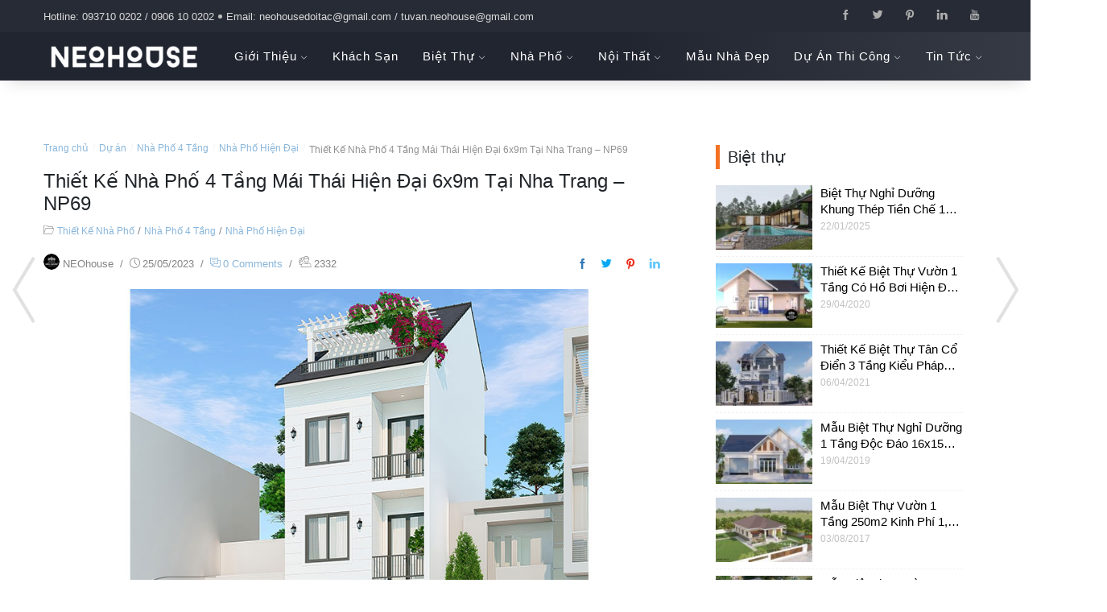

--- FILE ---
content_type: text/html; charset=UTF-8
request_url: https://neohouse.vn/portfolio/thiet-ke-nha-pho-4-tang-mai-thai-hien-dai-6x9m-tai-nha-trang/
body_size: 22097
content:
<!DOCTYPE html>
<html  lang="vi" prefix="og: http://ogp.me/ns#">
<head>
    <meta charset="UTF-8">
    <meta name="viewport" content="width=device-width, initial-scale=1.0, maximum-scale=1.0, user-scalable=no" />
    <meta http-equiv="X-UA-Compatible" content="ie=edge">
    
<!-- Search Engine Optimization by Rank Math - https://s.rankmath.com/home -->
<title>Thiết Kế Nhà Phố 4 Tầng Mái Thái Hiện Đại 6x9m Tại Nha Trang</title>
<meta name="description" content="Thiết kế nhà phố 4 tầng mái thái hiện đại 6x9m tại Nha Trang của gia đình chị Linh được NEOHOUSE thiết kế hướng đến sự tối giản, nhẹ nhàng và thanh thoát."/>
<meta name="robots" content="follow, index, max-snippet:-1, max-video-preview:-1, max-image-preview:large"/>
<link rel="canonical" href="https://neohouse.vn/portfolio/thiet-ke-nha-pho-4-tang-mai-thai-hien-dai-6x9m-tai-nha-trang/" />
<meta property="og:locale" content="vi_VN">
<meta property="og:type" content="product">
<meta property="og:title" content="Thiết Kế Nhà Phố 4 Tầng Mái Thái Hiện Đại 6x9m Tại Nha Trang">
<meta property="og:description" content="Thiết kế nhà phố 4 tầng mái thái hiện đại 6x9m tại Nha Trang của gia đình chị Linh được NEOHOUSE thiết kế hướng đến sự tối giản, nhẹ nhàng và thanh thoát.">
<meta property="og:url" content="https://neohouse.vn/portfolio/thiet-ke-nha-pho-4-tang-mai-thai-hien-dai-6x9m-tai-nha-trang/">
<meta property="og:site_name" content="NEOHouse">
<meta property="og:updated_time" content="2023-05-26T08:54:40+07:00">
<meta property="fb:app_id" content="1026184887413399">
<meta property="og:image" content="https://neohouse.vn/wp-content/uploads/2023/05/thiet-ke-nha-pho-4-tang-mai-thai-mat-tien-6m-anh-bia.jpg">
<meta property="og:image:secure_url" content="https://neohouse.vn/wp-content/uploads/2023/05/thiet-ke-nha-pho-4-tang-mai-thai-mat-tien-6m-anh-bia.jpg">
<meta property="og:image:width" content="900">
<meta property="og:image:height" content="600">
<meta property="og:image:alt" content="Nhà phố 4 tầng mái thái">
<meta property="og:image:type" content="image/jpeg">
<meta property="product:brand" content="NEOHOUSE">
<meta property="product:price:amount" content="2850000000">
<meta property="product:price:currency" content="VND">
<meta property="product:availability" content="instock">
<meta name="twitter:card" content="summary_large_image">
<meta name="twitter:title" content="Thiết Kế Nhà Phố 4 Tầng Mái Thái Hiện Đại 6x9m Tại Nha Trang">
<meta name="twitter:description" content="Thiết kế nhà phố 4 tầng mái thái hiện đại 6x9m tại Nha Trang của gia đình chị Linh được NEOHOUSE thiết kế hướng đến sự tối giản, nhẹ nhàng và thanh thoát.">
<meta name="twitter:site" content="@http://twitter.com/Neohouse_jsc">
<meta name="twitter:creator" content="@NEOhouse">
<meta name="twitter:image" content="https://neohouse.vn/wp-content/uploads/2023/05/thiet-ke-nha-pho-4-tang-mai-thai-mat-tien-6m-anh-bia.jpg">
<script type="application/ld+json">{"@context":"https:\/\/schema.org","@graph":[{"@type":"Product","sku":"NP69","name":"Thi\u1ebft K\u1ebf Nh\u00e0 Ph\u1ed1 4 T\u1ea7ng M\u00e1i Th\u00e1i Hi\u1ec7n \u0110\u1ea1i 6x9m T\u1ea1i Nha Trang","description":"Thi\u1ebft k\u1ebf nh\u00e0 ph\u1ed1 4 t\u1ea7ng m\u00e1i th\u00e1i hi\u1ec7n \u0111\u1ea1i 6x9m t\u1ea1i Nha Trang c\u1ee7a gia \u0111\u00ecnh ch\u1ecb Linh \u0111\u01b0\u1ee3c NEOHOUSE thi\u1ebft k\u1ebf h\u01b0\u1edbng \u0111\u1ebfn s\u1ef1 t\u1ed1i gi\u1ea3n, nh\u1eb9 nh\u00e0ng v\u00e0 thanh tho\u00e1t.","releaseDate":"2023-05-25T16:44:36+07:00","offers":{"@type":"Offer","priceCurrency":"VND","price":"2850000000","url":"https:\/\/neohouse.vn\/portfolio\/thiet-ke-nha-pho-4-tang-mai-thai-hien-dai-6x9m-tai-nha-trang\/","priceValidUntil":"2023-05-26","availability":"https:\/\/schema.org\/InStock"},"brand":{"@type":"Thing","name":"NEOHOUSE"},"image":{"@type":"ImageObject","url":"https:\/\/neohouse.vn\/wp-content\/uploads\/2023\/05\/thiet-ke-nha-pho-4-tang-mai-thai-mat-tien-6m-anh-bia.jpg","width":900,"height":600}},{"@type":"BreadcrumbList","itemListElement":[{"@type":"ListItem","position":1,"item":{"@id":"https:\/\/neohouse.vn","name":"Home"}},{"@type":"ListItem","position":2,"item":{"@id":"https:\/\/neohouse.vn\/portfolio\/","name":"D\u1ef1 \u00e1n"}},{"@type":"ListItem","position":3,"item":{"@id":"https:\/\/neohouse.vn\/portfolio\/thiet-ke-nha-pho-4-tang-mai-thai-hien-dai-6x9m-tai-nha-trang\/","name":"Thi\u1ebft K\u1ebf Nh\u00e0 Ph\u1ed1 4 T\u1ea7ng M\u00e1i Th\u00e1i Hi\u1ec7n \u0110\u1ea1i 6x9m T\u1ea1i Nha Trang &#8211; NP69"}}]}]}</script>
<!-- /Rank Math WordPress SEO plugin -->

<link rel='dns-prefetch' href='//fonts.googleapis.com' />
<link rel='dns-prefetch' href='//s.w.org' />
		<script type="text/javascript">
			window._wpemojiSettings = {"baseUrl":"https:\/\/s.w.org\/images\/core\/emoji\/13.0.0\/72x72\/","ext":".png","svgUrl":"https:\/\/s.w.org\/images\/core\/emoji\/13.0.0\/svg\/","svgExt":".svg","source":{"concatemoji":"https:\/\/neohouse.vn\/wp-includes\/js\/wp-emoji-release.min.js?ver=3c89f3acf3f6e94e9a267bad56461657"}};
			!function(e,a,t){var n,r,o,i=a.createElement("canvas"),p=i.getContext&&i.getContext("2d");function s(e,t){var a=String.fromCharCode;p.clearRect(0,0,i.width,i.height),p.fillText(a.apply(this,e),0,0);e=i.toDataURL();return p.clearRect(0,0,i.width,i.height),p.fillText(a.apply(this,t),0,0),e===i.toDataURL()}function c(e){var t=a.createElement("script");t.src=e,t.defer=t.type="text/javascript",a.getElementsByTagName("head")[0].appendChild(t)}for(o=Array("flag","emoji"),t.supports={everything:!0,everythingExceptFlag:!0},r=0;r<o.length;r++)t.supports[o[r]]=function(e){if(!p||!p.fillText)return!1;switch(p.textBaseline="top",p.font="600 32px Arial",e){case"flag":return s([127987,65039,8205,9895,65039],[127987,65039,8203,9895,65039])?!1:!s([55356,56826,55356,56819],[55356,56826,8203,55356,56819])&&!s([55356,57332,56128,56423,56128,56418,56128,56421,56128,56430,56128,56423,56128,56447],[55356,57332,8203,56128,56423,8203,56128,56418,8203,56128,56421,8203,56128,56430,8203,56128,56423,8203,56128,56447]);case"emoji":return!s([55357,56424,8205,55356,57212],[55357,56424,8203,55356,57212])}return!1}(o[r]),t.supports.everything=t.supports.everything&&t.supports[o[r]],"flag"!==o[r]&&(t.supports.everythingExceptFlag=t.supports.everythingExceptFlag&&t.supports[o[r]]);t.supports.everythingExceptFlag=t.supports.everythingExceptFlag&&!t.supports.flag,t.DOMReady=!1,t.readyCallback=function(){t.DOMReady=!0},t.supports.everything||(n=function(){t.readyCallback()},a.addEventListener?(a.addEventListener("DOMContentLoaded",n,!1),e.addEventListener("load",n,!1)):(e.attachEvent("onload",n),a.attachEvent("onreadystatechange",function(){"complete"===a.readyState&&t.readyCallback()})),(n=t.source||{}).concatemoji?c(n.concatemoji):n.wpemoji&&n.twemoji&&(c(n.twemoji),c(n.wpemoji)))}(window,document,window._wpemojiSettings);
		</script>
		<style type="text/css">
img.wp-smiley,
img.emoji {
	display: inline !important;
	border: none !important;
	box-shadow: none !important;
	height: 1em !important;
	width: 1em !important;
	margin: 0 .07em !important;
	vertical-align: -0.1em !important;
	background: none !important;
	padding: 0 !important;
}
</style>
	<link rel='stylesheet' id='wp-block-library-css'  href='https://neohouse.vn/wp-includes/css/dist/block-library/style.min.css?ver=3c89f3acf3f6e94e9a267bad56461657' type='text/css' media='all' />
<link rel='stylesheet' id='contact-form-7-css'  href='https://neohouse.vn/wp-content/plugins/contact-form-7/includes/css/styles.css?ver=5.2.1' type='text/css' media='all' />
<link rel='stylesheet' id='pzf-style-css'  href='https://neohouse.vn/wp-content/plugins/button-contact-vr/css/style.css?ver=3c89f3acf3f6e94e9a267bad56461657' type='text/css' media='all' />
<link rel='stylesheet' id='build_font-css'  href='https://fonts.googleapis.com/css?family=Roboto+Condensed%3A400%2C700%7CRoboto%3A100%2C300%2C400%2C700%2C900%7CRubik%3A400%2C500%2C700%2C900%7CCabin+Condensed%3A400%2C500%2C700%7CMaven+Pro%3A400%2C500%2C700%7CPrompt%3A300%2C400%2C500%2C700%2C900&#038;ver=1.1' type='text/css' media='all' />
<link rel='stylesheet' id='bootstrap_css-css'  href='https://neohouse.vn/wp-content/themes/neohouse/assets/css/bootstrap.css?ver=3.7.1' type='text/css' media='all' />
<link rel='stylesheet' id='build_animate-css'  href='https://neohouse.vn/wp-content/themes/neohouse/assets/css/animate.css?ver=3.5.2' type='text/css' media='all' />
<link rel='stylesheet' id='neohouse_font-css'  href='https://neohouse.vn/wp-content/themes/neohouse/assets/css/neohouse.css?ver=1.0.0' type='text/css' media='all' />
<link rel='stylesheet' id='slick_css-css'  href='https://neohouse.vn/wp-content/themes/neohouse/assets/css/slick.css?ver=1.8.0' type='text/css' media='all' />
<link rel='stylesheet' id='build_global_css-css'  href='https://neohouse.vn/wp-content/themes/neohouse/assets/css/global.css?ver=1.1.0' type='text/css' media='all' />
<script>if (document.location.protocol != "https:") {document.location = document.URL.replace(/^http:/i, "https:");}</script><script type='text/javascript' src='https://neohouse.vn/wp-includes/js/jquery/jquery.js?ver=1.12.4-wp' id='jquery-core-js'></script>
<link rel="https://api.w.org/" href="https://neohouse.vn/wp-json/" />		<!-- Custom Logo: hide header text -->
		<style id="custom-logo-css" type="text/css">
			.site-title, .site-description {
				position: absolute;
				clip: rect(1px, 1px, 1px, 1px);
			}
		</style>
		<link rel="alternate" type="application/json+oembed" href="https://neohouse.vn/wp-json/oembed/1.0/embed?url=https%3A%2F%2Fneohouse.vn%2Fportfolio%2Fthiet-ke-nha-pho-4-tang-mai-thai-hien-dai-6x9m-tai-nha-trang%2F" />
<link rel="alternate" type="text/xml+oembed" href="https://neohouse.vn/wp-json/oembed/1.0/embed?url=https%3A%2F%2Fneohouse.vn%2Fportfolio%2Fthiet-ke-nha-pho-4-tang-mai-thai-hien-dai-6x9m-tai-nha-trang%2F&#038;format=xml" />
<link rel="icon" href="https://neohouse.vn/wp-content/uploads/2018/04/cropped-logo-neohouse-300x300-32x32.png" sizes="32x32" />
<link rel="icon" href="https://neohouse.vn/wp-content/uploads/2018/04/cropped-logo-neohouse-300x300-192x192.png" sizes="192x192" />
<link rel="apple-touch-icon" href="https://neohouse.vn/wp-content/uploads/2018/04/cropped-logo-neohouse-300x300-180x180.png" />
<meta name="msapplication-TileImage" content="https://neohouse.vn/wp-content/uploads/2018/04/cropped-logo-neohouse-300x300-270x270.png" />
		<style type="text/css" id="wp-custom-css">
			.description.d-none.d-md-block {
    margin-right: 10%;
    margin-left: 10%;
}
#theh1 {
    display: none;
}

element.style {
}
.taxonomy-description {
    margin-bottom: 40px;
	  margin-right: 2%;
    margin-left: 2%;
}		</style>
		
<!-- Facebook Pixel Code -->
<script>
  !function(f,b,e,v,n,t,s)
  {if(f.fbq)return;n=f.fbq=function(){n.callMethod?
  n.callMethod.apply(n,arguments):n.queue.push(arguments)};
  if(!f._fbq)f._fbq=n;n.push=n;n.loaded=!0;n.version='2.0';
  n.queue=[];t=b.createElement(e);t.async=!0;
  t.src=v;s=b.getElementsByTagName(e)[0];
  s.parentNode.insertBefore(t,s)}(window, document,'script',
  'https://connect.facebook.net/en_US/fbevents.js');
  fbq('init', '255534475165607');
  fbq('track', 'PageView');
</script>
<noscript><img height="1" width="1" style="display:none"
  src="https://www.facebook.com/tr?id=255534475165607&ev=PageView&noscript=1"
/></noscript>
<!-- End Facebook Pixel Code -->
	
<script type="application/ld+json">{
	"@context": "http://schema.org/",
  	"@type": "HomeAndConstructionBusiness",
"@id":"https://neohouse.vn/",
	"url": "https://neohouse.vn/",
	"logo": "https://neohouse.vn/wp-content/uploads/2018/04/logo-neohouse-300x300.png",
    "image":"https://neohouse.vn/wp-content/uploads/2018/04/logo-neohouse-300x300.png",
    "priceRange":"1000$-30000$",
	"hasMap": "https://maps.app.goo.gl/yewDtnhdzYokugny9",	
	"email": "mailto:tuvan.neohouse@gmail.com",
    "founder": "NEOHouse JSC",
  	"address": {
    	"@type": "PostalAddress",
    	"addressLocality": "Tân Bình",
        "addressCountry": "VIỆT NAM",
    	"addressRegion": "Hồ Chí Minh",
    	"postalCode":"700000",
    	"streetAddress": "8B, Bàu Cát 8, P. 11, Q. Tân Bình, TP. Hồ Chí Minh"
  	},
  	"description": "NEOHouse công ty thiết kế kiến trúc biệt thự chuyên nghiệp đẳng cấp có nhiều năm kinh nghiệm xây dựng thiết kế biệt thự, thiết kế nhà phố, thiết kế nội thất tại HCM, Đà Nẵng ☎ 0906 100 202/ 0937 100 202.",
	"name": "NEOHouse JSC",
	"telephone": "0906-100-202",
  	"openingHoursSpecification": [
  {
    "@type": "OpeningHoursSpecification",
    "dayOfWeek": [
      "Monday",
      "Tuesday",
      "Wednesday",
      "Thursday",
      "Friday"
    ],
    "opens": "08:00",
    "closes": "17:30"
  },
  {
    "@type": "OpeningHoursSpecification",
    "dayOfWeek": [
      "Saturday"
    ],
    "opens": "8:00",
    "closes": "18:00"
  }
],
  	"geo": {
    	"@type": "GeoCoordinates",
   	"latitude": "10.7881014",
    	"longitude": "106.6432693,15"
 		}, 			
         "potentialAction": {
    "@type": "ReserveAction",
    "target": {
      "@type": "EntryPoint",
      "urlTemplate": "https://neohouse.vn/",
      "inLanguage": "vn",
      "actionPlatform": [
        "http://schema.org/DesktopWebPlatform",
        "http://schema.org/IOSPlatform",
        "http://schema.org/AndroidPlatform"
      ]
    },
    "result": {
      "@type": "Reservation",
      "name": "đăng kí"
    }
  },
 
  	"sameAs" : [ "https://www.facebook.com/neohouse.vn/",
    	"https://x.com/neohousejsc",
		"https://www.youtube.com/channel/UCRf0m3AHMC9U1cIaJ1HFpcg",
		"https://www.linkedin.com/in/neohouse/",
		"https://www.pinterest.com/neohousevn/",
		"https://neohousejsc.tumblr.com/",
		"https://www.flickr.com/photos/neohouses/",
		"https://www.behance.net/neohouse_vn",
		"https://neohousejsc.wordpress.com/",
		"https://sites.google.com/view/neohouse/",
        "https://neohousevn.blogspot.com/"]
	}</script>
	
<script type="application/ld+json">
{
  "@context": "https://schema.org",
  "@type": "Person",
  "@id": "https://neohouse.vn/#ceo",
  "name": "NGUYỄN THỊ VÂN",
  "alternateName": ["THS. NGUYỄN THỊ VÂN"],
  "url": "https://www.facebook.com/dn.ktsvannguyen",
  "image": "https://neohouse.vn/wp-content/uploads/2025/12/CEO-KTSNguyen-Thi-Van-tu-dam-me-kien-truc-den-nha-lanh-dao-thanh-cong.jpg",
  "description": "Tôi là Nguyễn Thị Vân - Nhà sáng lập thương hiệu NeoHouse từ những năm 2014, với kinh nghiệm nhiều năm trong lĩnh vực thiết kế kiến trúc, thi công và chủ trì các dự án. Hiện tại, tôi là người đóng vai trò chính trong việc điều hành, định hướng phát triển NeoHouse với cương vị là chủ tịch công ty. Tôi được mọi người trong lĩnh vực kinh doanh và thiết kế biết với danh xưng là nữ doanh nhân - kiến trúc sư trẻ tài sắc vẹn toàn. Với niềm đam mê kiến trúc, tôi cùng một số cộng sự đã bắt đầu đặt những viên gạch đầu tiên xây dựng Công ty Cổ phần Kiến trúc Xây Dựng NEOHouse. Sau hơn 12 năm hình thành và phát triển, công ty trở thành một trong những đơn vị đáng tin cậy về mảng thiết kế và xây dựng dân dụng với hơn một trăm công trình thiết kế trong một năm. Năm 2020, công ty được vinh dự đón nhận Top 10 Thương hiệu mạnh Asean - \"Asean Strong Brand 2020\" do tạp chí kinh tế Châu Á bầu chọn. Bên cạnh đó, tôi còn nhận danh hiệu Top 10 nhà lãnh đạo tiêu biểu Châu Á Thái Bình Dương \"Asia – Pacific Typical Leader 2021\".",
  "birthDate": "1989-10-10",
  "jobTitle": "CEO",
  "gender": "https://schema.org/Female",
  "email": "tuvan.neohouse@gmail.com",
  "knowsLanguage": ["Vietnamese", "English"],
  "sameAs": [
    "https://dantri.com.vn/kinh-doanh/neohouse-kien-truc-doc-dao-cung-ceo-nguyen-thi-van-va-ceo-nguyen-van-phuong-20211002103514831.htm",
    "https://www.24h.com.vn/doanh-nhan/ceo-kts-nguyen-thi-van-tu-dam-me-kien-truc-den-nha-lanh-dao-thanh-cong-c606a1285031.html",
    "https://baolongan.vn/neohouse-cong-ty-kien-truc-xay-dung-nha-dep-o-tp-hcm-a157666.html",
    "https://baodanang.vn/cong-ty-thiet-ke-xay-dung-nha-pho-uy-tin-nhat-tai-da-nang-3290750.html",
    "https://batdongsan.baoxaydung.vn/neohouse-cong-ty-thiet-ke-noi-that-uy-tin-hang-dau-thanh-pho-ho-chi-minh-1926868342613.htm",
    "https://baoquangngai.vn/channel/8181/202112/cong-ty-chuyen-thi-cong-biet-thu-nha-uy-tin-tai-quang-ngai-3094025/",
    "https://baotuyenquang.com.vn/rao-vat/202412/cong-ty-neohouse-don-vi-thiet-ke-xay-dung-uy-tin-tai-hcm-c3126d0/"
  ],
  "worksFor": {
    "@type": "Organization",
    "name": "NEOHouse JSC",
    "url": "https://neohouse.vn/",
    "sameAs": [
      "https://dantri.com.vn/kinh-doanh/neohouse-kien-truc-doc-dao-cung-ceo-nguyen-thi-van-va-ceo-nguyen-van-phuong-20211002103514831.htm",
      "https://www.24h.com.vn/doanh-nhan/ceo-kts-nguyen-thi-van-tu-dam-me-kien-truc-den-nha-lanh-dao-thanh-cong-c606a1285031.html",
      "https://baolongan.vn/neohouse-cong-ty-kien-truc-xay-dung-nha-dep-o-tp-hcm-a157666.html",
      "https://baodanang.vn/cong-ty-thiet-ke-xay-dung-nha-pho-uy-tin-nhat-tai-da-nang-3290750.html",
      "https://batdongsan.baoxaydung.vn/neohouse-cong-ty-thiet-ke-noi-that-uy-tin-hang-dau-thanh-pho-ho-chi-minh-1926868342613.htm",
      "https://baotuyenquang.com.vn/rao-vat/202412/cong-ty-neohouse-don-vi-thiet-ke-xay-dung-uy-tin-tai-hcm-c3126d0/",
      "https://baoquangngai.vn/channel/8181/202112/cong-ty-chuyen-thi-cong-biet-thu-nha-uy-tin-tai-quang-ngai-3094025/"
    ],
    "location": {
      "@type": "PostalAddress",
      "addressCountry": "VN",
      "postalCode": "700000",
      "addressLocality": "Hồ Chí Minh",
      "addressRegion": "Hồ Chí Minh",
      "streetAddress": "8B, Bàu Cát 8, P. 11, Q. Tân Bình, TP. Hồ Chí Minh."
    }
  },
  "alumniOf": {
    "@type": "EducationalOrganization",
    "name": "Trường Đại học Bách khoa - Đại học Đà Nẵng",
    "url": "https://dut.udn.vn/",
    "sameAs": [
      "https://vi.wikipedia.org/wiki/Tr%C6%B0%E1%BB%9Dng_%C4%90%E1%BA%A1i_h%E1%BB%8Dc_B%C3%A1ch_khoa,_%C4%90%E1%BA%A1i_h%E1%BB%8Dc_%C4%90%C3%A0_N%E1%BA%B5ng",
      "https://www.facebook.com/bachkhoaDUT/"
    ],
    "description": "Trường Đại học Bách khoa (BKĐN; tiếng Anh: Da Nang University of Science and Technology – DUT)[a][b] là trường đại học đầu ngành về lĩnh vực kỹ thuật ở miền Trung Việt Nam, có trụ sở tại Đà Nẵng, Việt Nam. Trường Đại học Bách khoa được xem là trung tâm nghiên cứu khoa học kỹ thuật và chuyển giao công nghệ hàng đầu khu vực miền Trung Việt Nam, trực thuộc Đại học Đà Nẵng và được xếp vào nhóm các đại học trọng điểm quốc gia. Năm 2017, trường trở thành 1 trong 4 trường đại học đầu tiên của Việt Nam đạt chuẩn quốc tế trong đào tạo và nghiên cứu do Hội đồng cấp cao đánh giá nghiên cứu và giáo dục đại học châu Âu (HCERES) công nhận."
  },
  "knowsAbout": [
    {
      "@type": "Specialty",
      "name": "Kiến trúc và xây dựng nhà ở dân dụng"
    }
  ],
  "nationality": {
    "@type": "Country",
    "name": "Việt Nam",
    "sameAs": ["https://vi.wikipedia.org/wiki/Việt_Nam"]
  }
}
</script>
	
<script type="application/ld+json">
{
  "@context": "http://schema.org/",
  "@type": "WebSite",
  "name": "NEOHouse | Công ty cổ phần kiến trúc - xây dựng",
  "alternateName": "NEOHouse",
  "url": "https://neohouse.vn/",
  "potentialAction": {
    "@type": "SearchAction",
    "target": "https://neohouse.vn/?post_type=avada_portfolio&s={search_term_string}",
    "query-input": "required name=search_term_string"
  }
}
</script>

<!-- Google Tag Manager -->
<script>(function(w,d,s,l,i){w[l]=w[l]||[];w[l].push({'gtm.start':
new Date().getTime(),event:'gtm.js'});var f=d.getElementsByTagName(s)[0],
j=d.createElement(s),dl=l!='dataLayer'?'&l='+l:'';j.async=true;j.src=
'https://www.googletagmanager.com/gtm.js?id='+i+dl;f.parentNode.insertBefore(j,f);
})(window,document,'script','dataLayer','GTM-WBK26PD');</script>
<!-- End Google Tag Manager -->
	
	<!-- Google tag (gtag.js) -->
<script async src="https://www.googletagmanager.com/gtag/js?id=G-SKGR38RBL0"></script>
<script>
  window.dataLayer = window.dataLayer || [];
  function gtag(){dataLayer.push(arguments);}
  gtag('js', new Date());

  gtag('config', 'G-SKGR38RBL0');
</script>
	
	<!-- Google Tag Manager -->
<script>(function(w,d,s,l,i){w[l]=w[l]||[];w[l].push({'gtm.start':
new Date().getTime(),event:'gtm.js'});var f=d.getElementsByTagName(s)[0],
j=d.createElement(s),dl=l!='dataLayer'?'&l='+l:'';j.async=true;j.src=
'https://www.googletagmanager.com/gtm.js?id='+i+dl;f.parentNode.insertBefore(j,f);
})(window,document,'script','dataLayer','GTM-TPXP4XXB');</script>
<!-- End Google Tag Manager -->
	
</head>
<body data-rsssl=1 class="avada_portfolio-template-default single single-avada_portfolio postid-23499 wp-custom-logo">
	
<!-- Google Tag Manager (noscript) -->
<noscript><iframe src="https://www.googletagmanager.com/ns.html?id=GTM-WBK26PD"
height="0" width="0" style="display:none;visibility:hidden"></iframe></noscript>
<!-- End Google Tag Manager (noscript) -->
<div class="mobile-side">
<div class="close-side js__close-side">
			<span class="button-mb-close">
				<span class="bar"></span>
				<span class="bar"></span>
			</span>
		</div>
		<div id="mobile-menu">
			<div class="wrap-menu-mobile">
				<div class="header-mb-menu">
						
  <a href="https://neohouse.vn/" title="NEOHouse - Nhà Mới Cuộc Sống Mới" rel="home">
      <img class="img-responsive" src="https://neohouse.vn/wp-content/uploads/2017/03/logo-neohouse-moi-260x40.png"  width="260px" height="43px" alt="NEOHouse - Công ty Kiến Trúc Thiết Kế Xây Dựng Nhà Đẹp"/>
  </a>				</div>
				<nav class="nav-mobile"><ul id="menu-mainmenu" class="nav-items-mobile"><li id="menu-item-907" class="gioi-thieu menu-item menu-item-type-post_type menu-item-object-page menu-item-has-children dv-nav-mobile menu-item-907"><a class="nav-top-link-l"  rel="nofollow" href="https://neohouse.vn/gioi-thieu/">Giới thiệu<i class="interior icon-down-arrow js_btn_mb"  aria-hidden="true"></i></a>
<ul class="dv-top-ul-mb">
	<li id="menu-item-908" class="catalogue menu-item menu-item-type-post_type menu-item-object-page dv-nav-dept-1 menu-item-908"><a rel="nofollow" href="https://neohouse.vn/gioi-thieu/catalogue/">Catalogue</a></li>
	<li id="menu-item-6104" class="van-phong menu-item menu-item-type-post_type menu-item-object-page dv-nav-dept-1 menu-item-6104"><a rel="nofollow" href="https://neohouse.vn/gioi-thieu/van-phong-lam-viec-neohouse/">Văn Phòng</a></li>
	<li id="menu-item-12596" class="menu-item menu-item-type-post_type menu-item-object-page dv-nav-dept-1 menu-item-12596"><a href="https://neohouse.vn/gioi-thieu/nhan-su/">Nhân Sự</a></li>
	<li id="menu-item-911" class="thuong-hieu menu-item menu-item-type-post_type menu-item-object-page dv-nav-dept-1 menu-item-911"><a rel="nofollow" href="https://neohouse.vn/gioi-thieu/thuong-hieu/">Thương Hiệu</a></li>
	<li id="menu-item-42" class="lien-he menu-item menu-item-type-post_type menu-item-object-page dv-nav-dept-1 menu-item-42"><a rel="nofollow" href="https://neohouse.vn/lien-he/">Liên hệ</a></li>
	<li id="menu-item-5587" class="hoat-dong-cong-ty menu-item menu-item-type-taxonomy menu-item-object-category dv-nav-dept-1 menu-item-5587"><a rel="dofollow" href="https://neohouse.vn/hoat-dong-cong-ty/">Hoạt Động &#8211; Sự Kiện &#8211; Giải Thưởng</a></li>
	<li id="menu-item-861" class="tuyen-dung menu-item menu-item-type-taxonomy menu-item-object-category dv-nav-dept-1 menu-item-861"><a rel="dofollow" href="https://neohouse.vn/tuyen-dung/">Tuyển Dụng</a></li>

</ul>
</li>
<li id="menu-item-6700" class="menu-item menu-item-type-taxonomy menu-item-object-portfolio_category menu-item-6700"><a href="https://neohouse.vn/du-an/thiet-ke-khach-san/">Khách Sạn</a></li>
<li id="menu-item-6078" class="biet-thu menu-item menu-item-type-taxonomy menu-item-object-portfolio_category menu-item-has-children dv-nav-mobile menu-item-6078"><a class="nav-top-link-l"  rel="dofollow" href="https://neohouse.vn/du-an/biet-thu-dep/">Biệt thự<i class="interior icon-down-arrow js_btn_mb"  aria-hidden="true"></i></a>
<ul class="dv-top-ul-mb">
	<li id="menu-item-23224" class="menu-item menu-item-type-taxonomy menu-item-object-portfolio_category dv-nav-dept-1 menu-item-23224"><a href="https://neohouse.vn/du-an/biet-thu-1-tang/">Biệt Thự 1 Tầng</a></li>
	<li id="menu-item-10078" class="menu-item menu-item-type-taxonomy menu-item-object-portfolio_category dv-nav-dept-1 menu-item-10078"><a href="https://neohouse.vn/du-an/biet-thu-2-tang/">Biệt Thự 2 Tầng</a></li>
	<li id="menu-item-10079" class="menu-item menu-item-type-taxonomy menu-item-object-portfolio_category dv-nav-dept-1 menu-item-10079"><a href="https://neohouse.vn/du-an/biet-thu-3-tang/">Biệt Thự 3 Tầng</a></li>
	<li id="menu-item-33321" class="menu-item menu-item-type-post_type menu-item-object-post dv-nav-dept-1 menu-item-33321"><a href="https://neohouse.vn/biet-thu-4-tang/">Biệt Thự 4 Tầng</a></li>
	<li id="menu-item-39564" class="menu-item menu-item-type-taxonomy menu-item-object-portfolio_category dv-nav-dept-1 menu-item-39564"><a href="https://neohouse.vn/du-an/biet-thu-mai-thai/">Biệt Thự Mái Thái</a></li>
	<li id="menu-item-39225" class="menu-item menu-item-type-taxonomy menu-item-object-portfolio_category dv-nav-dept-1 menu-item-39225"><a href="https://neohouse.vn/du-an/biet-thu-nha-vuon/">Biệt Thự Nhà Vườn</a></li>
	<li id="menu-item-9781" class="menu-item menu-item-type-taxonomy menu-item-object-portfolio_category dv-nav-dept-1 menu-item-9781"><a href="https://neohouse.vn/du-an/biet-thu-hien-dai/">Biệt Thự Hiện Đại</a></li>
	<li id="menu-item-32627" class="menu-item menu-item-type-taxonomy menu-item-object-portfolio_category dv-nav-dept-1 menu-item-32627"><a href="https://neohouse.vn/du-an/biet-thu-tan-co-dien/">Biệt Thự Tân Cổ Điển</a></li>
	<li id="menu-item-9788" class="menu-item menu-item-type-taxonomy menu-item-object-portfolio_category dv-nav-dept-1 menu-item-9788"><a href="https://neohouse.vn/du-an/biet-thu-co-dien/">Biệt Thự Cổ Điển</a></li>

</ul>
</li>
<li id="menu-item-6079" class="nha-pho menu-item menu-item-type-taxonomy menu-item-object-portfolio_category menu-item-has-children dv-nav-mobile menu-item-6079"><a class="nav-top-link-l"  rel="dofollow" href="https://neohouse.vn/du-an/nha-pho/">Nhà phố<i class="interior icon-down-arrow js_btn_mb"  aria-hidden="true"></i></a>
<ul class="dv-top-ul-mb">
	<li id="menu-item-10054" class="menu-item menu-item-type-taxonomy menu-item-object-portfolio_category dv-nav-dept-1 menu-item-10054"><a href="https://neohouse.vn/du-an/nha-pho-2-tang/">Nhà Phố 2 Tầng</a></li>
	<li id="menu-item-10055" class="menu-item menu-item-type-taxonomy menu-item-object-portfolio_category dv-nav-dept-1 menu-item-10055"><a href="https://neohouse.vn/du-an/nha-pho-3-tang/">Nhà Phố 3 Tầng</a></li>
	<li id="menu-item-23315" class="menu-item menu-item-type-taxonomy menu-item-object-portfolio_category dv-nav-dept-1 menu-item-23315"><a href="https://neohouse.vn/du-an/nha-pho-4-tang/">Nhà Phố 4 Tầng</a></li>
	<li id="menu-item-23399" class="menu-item menu-item-type-taxonomy menu-item-object-portfolio_category dv-nav-dept-1 menu-item-23399"><a href="https://neohouse.vn/du-an/nha-pho-5-tang/">Nhà Phố 5 Tầng</a></li>
	<li id="menu-item-9787" class="menu-item menu-item-type-taxonomy menu-item-object-portfolio_category dv-nav-dept-1 menu-item-9787"><a href="https://neohouse.vn/du-an/nha-pho-hien-dai/">Nhà Phố Hiện Đại</a></li>
	<li id="menu-item-9789" class="menu-item menu-item-type-taxonomy menu-item-object-portfolio_category dv-nav-dept-1 menu-item-9789"><a href="https://neohouse.vn/du-an/nha-pho-ban-co-dien/">Nhà Phố Bán Cổ Điển</a></li>

</ul>
</li>
<li id="menu-item-6080" class="noi-that menu-item menu-item-type-taxonomy menu-item-object-portfolio_category menu-item-has-children dv-nav-mobile menu-item-6080"><a class="nav-top-link-l"  rel="dofollow" href="https://neohouse.vn/du-an/thiet-ke-noi-that/">Nội thất<i class="interior icon-down-arrow js_btn_mb"  aria-hidden="true"></i></a>
<ul class="dv-top-ul-mb">
	<li id="menu-item-23957" class="menu-item menu-item-type-post_type menu-item-object-post dv-nav-dept-1 menu-item-23957"><a href="https://neohouse.vn/thiet-ke-noi-that-biet-thu/">Thiết Kế Nội Thất Biệt Thự</a></li>
	<li id="menu-item-23959" class="menu-item menu-item-type-post_type menu-item-object-post dv-nav-dept-1 menu-item-23959"><a href="https://neohouse.vn/thiet-ke-noi-that-nha-pho/">Thiết Kế Nội Thất Nhà Phố</a></li>
	<li id="menu-item-23953" class="menu-item menu-item-type-post_type menu-item-object-post dv-nav-dept-1 menu-item-23953"><a href="https://neohouse.vn/thiet-ke-noi-that-chung-cu/">Thiết Kế Nội Thất Chung Cư</a></li>
	<li id="menu-item-23952" class="menu-item menu-item-type-post_type menu-item-object-post dv-nav-dept-1 menu-item-23952"><a href="https://neohouse.vn/thiet-ke-can-ho-studio/">Thiết Kế Nội Thất Căn Hộ Studio</a></li>
	<li id="menu-item-23962" class="menu-item menu-item-type-post_type menu-item-object-post dv-nav-dept-1 menu-item-23962"><a href="https://neohouse.vn/thiet-ke-noi-that-nha-cap-4/">Thiết Kế Nội Thất Nhà Cấp 4</a></li>
	<li id="menu-item-23951" class="menu-item menu-item-type-post_type menu-item-object-post dv-nav-dept-1 menu-item-23951"><a href="https://neohouse.vn/thiet-ke-noi-that-quan-cafe/">Thiết Kế Nội Thất Quán Cafe</a></li>
	<li id="menu-item-23956" class="menu-item menu-item-type-post_type menu-item-object-post dv-nav-dept-1 menu-item-23956"><a href="https://neohouse.vn/thiet-ke-noi-that-quan-tra-sua/">Thiết Kế Nội Thất Quán Trà Sữa</a></li>
	<li id="menu-item-23960" class="menu-item menu-item-type-post_type menu-item-object-post dv-nav-dept-1 menu-item-23960"><a href="https://neohouse.vn/thiet-ke-noi-that-spa/">Thiết Kế Nội Thất Spa</a></li>
	<li id="menu-item-23954" class="menu-item menu-item-type-post_type menu-item-object-post dv-nav-dept-1 menu-item-23954"><a href="https://neohouse.vn/thiet-ke-noi-that-showroom/">Thiết Kế Nội Thất Showroom</a></li>
	<li id="menu-item-23955" class="menu-item menu-item-type-post_type menu-item-object-post dv-nav-dept-1 menu-item-23955"><a href="https://neohouse.vn/thiet-ke-noi-that-van-phong/">Thiết Kế Nội Thất Văn Phòng</a></li>
	<li id="menu-item-23958" class="menu-item menu-item-type-post_type menu-item-object-post dv-nav-dept-1 menu-item-23958"><a href="https://neohouse.vn/thiet-ke-noi-that-nha-hang/">Thiết Kế Nội Thất Nhà Hàng</a></li>
	<li id="menu-item-37129" class="menu-item menu-item-type-post_type menu-item-object-post dv-nav-dept-1 menu-item-37129"><a href="https://neohouse.vn/phong-cach-thiet-ke-noi-that/">Phong Cách Thiết Kế</a></li>

</ul>
</li>
<li id="menu-item-854" class="thiet-ke-nha-dep menu-item menu-item-type-taxonomy menu-item-object-category menu-item-854"><a rel="dofollow" href="https://neohouse.vn/thiet-ke-nha-dep/">Mẫu Nhà Đẹp</a></li>
<li id="menu-item-7627" class="menu-item menu-item-type-custom menu-item-object-custom menu-item-has-children dv-nav-mobile menu-item-7627"><a class="nav-top-link-l"  href="https://neohouse.vn/du-an/thi-cong-xay-dung/">Dự án thi công<i class="interior icon-down-arrow js_btn_mb"  aria-hidden="true"></i></a>
<ul class="dv-top-ul-mb">
	<li id="menu-item-23950" class="menu-item menu-item-type-post_type menu-item-object-post dv-nav-dept-1 menu-item-23950"><a href="https://neohouse.vn/thi-cong-nha-pho/">Thi Công Nhà Phố</a></li>
	<li id="menu-item-32406" class="menu-item menu-item-type-post_type menu-item-object-post dv-nav-dept-1 menu-item-32406"><a href="https://neohouse.vn/thi-cong-biet-thu/">Thi Công Biệt Thự</a></li>
	<li id="menu-item-23961" class="menu-item menu-item-type-post_type menu-item-object-post dv-nav-dept-1 menu-item-23961"><a href="https://neohouse.vn/thiet-ke-thi-cong-noi-that-van-phong/">Thi Công Văn Phòng</a></li>
	<li id="menu-item-13960" class="menu-item menu-item-type-taxonomy menu-item-object-portfolio_category dv-nav-dept-1 menu-item-13960"><a href="https://neohouse.vn/du-an/thi-cong-kien-truc/">Thi Công Kiến Trúc</a></li>
	<li id="menu-item-13961" class="menu-item menu-item-type-taxonomy menu-item-object-portfolio_category dv-nav-dept-1 menu-item-13961"><a href="https://neohouse.vn/du-an/thi-cong-noi-that/">Thi Công Nội Thất</a></li>

</ul>
</li>
<li id="menu-item-53" class="tin-tuc menu-item menu-item-type-post_type menu-item-object-page current_page_parent menu-item-has-children dv-nav-mobile menu-item-53"><a class="nav-top-link-l"  rel="dofollow" href="https://neohouse.vn/tin-tuc/">Tin tức<i class="interior icon-down-arrow js_btn_mb"  aria-hidden="true"></i></a>
<ul class="dv-top-ul-mb">
	<li id="menu-item-855" class="cam-nang-xay-nha menu-item menu-item-type-taxonomy menu-item-object-category dv-nav-dept-1 menu-item-855"><a rel="dofollow" href="https://neohouse.vn/cam-nang-xay-nha/">Cẩm Nang Xây Nhà</a></li>
	<li id="menu-item-27905" class="menu-item menu-item-type-taxonomy menu-item-object-category dv-nav-dept-1 menu-item-27905"><a href="https://neohouse.vn/blog-noi-that/">Blog Nội Thất</a></li>

</ul>
</li>
</ul></nav>			</div>
			<div class="social-follow-mb">
			        <ul class="social-follow header-top">
            <li><a href="https://www.facebook.com/neohouse.vn" target="_blank"  rel="nofollow" class="interior icon-facebook"></a></li>
            <li><a href="https://twitter.com/neohousejsc" target="_blank"  rel="nofollow" class="interior icon-twitter" ></a></li>

            <li><a href="https://www.pinterest.com/neohousevn/" target="_blank"  rel="nofollow" class="interior icon-pinterest"></a></li>
            <li><a href="https://www.linkedin.com/in/neohouse/" target="_blank"  rel="nofollow" class="interior icon-linkedin-logo"></a></li>
            <li><a href="https://www.youtube.com/channel/UCRf0m3AHMC9U1cIaJ1HFpcg" target="_blank"  rel="nofollow" class="interior icon-youtube-logotype"></a></li>

            </ul>
			</div>
	   </div>
</div><!--mobile-side-->
<div id="main-site" class="wrapper">
	
		
<header id="header">
                <div class="wrap-header-menu">
        <div id="header-top" class="d-none d-md-block">

    <div class="container">

                <div class="row">

                    <div class="col-12 col-md-7">

                    <ul class="information">
                        <li class="phone">Hotline: 093710 0202 / 0906 10 0202</li>
                        <li class="email">Email: neohousedoitac@gmail.com / tuvan.neohouse@gmail.com</li>
                        </ul>
                    </div><!--end col-sm-6-->
                    <div class="col-12 col-md-5">
                            <ul class="social-follow header-top">
            <li><a href="https://www.facebook.com/neohouse.vn" target="_blank"  rel="nofollow" class="interior icon-facebook"></a></li>
            <li><a href="https://twitter.com/neohousejsc" target="_blank"  rel="nofollow" class="interior icon-twitter" ></a></li>

            <li><a href="https://www.pinterest.com/neohousevn/" target="_blank"  rel="nofollow" class="interior icon-pinterest"></a></li>
            <li><a href="https://www.linkedin.com/in/neohouse/" target="_blank"  rel="nofollow" class="interior icon-linkedin-logo"></a></li>
            <li><a href="https://www.youtube.com/channel/UCRf0m3AHMC9U1cIaJ1HFpcg" target="_blank"  rel="nofollow" class="interior icon-youtube-logotype"></a></li>

            </ul>
                    </div><!--end col-sm-6-->
                </div>
            </div>
</div><!--end header-top-->



<div id="header-middle">

    <div class="container">
        <div class="flex flex-row between">
            <div id="logo" class="flex-col">
                	
  <a href="https://neohouse.vn/" title="NEOHouse - Nhà Mới Cuộc Sống Mới" rel="home">
      <img class="img-responsive" src="https://neohouse.vn/wp-content/uploads/2017/03/logo-neohouse-moi-260x40.png"  width="260px" height="43px" alt="NEOHouse - Công ty Kiến Trúc Thiết Kế Xây Dựng Nhà Đẹp"/>
  </a>                    
            </div>
            <div id="wrap-menu" class="flex-col d-none d-lg-block ">
                        <nav class="middle-nav"><ul id="menu-mainmenu-1" class="nav-items"><li class="gioi-thieu menu-item menu-item-type-post_type menu-item-object-page menu-item-has-children dropdown menu-item-907"><a rel="nofollow" href="https://neohouse.vn/gioi-thieu/" class="dv-dropdown-toggle">Giới thiệu <i class="interior icon-down-arrow"></i></a>
<ul class="dv-top-ul depth_0" >
	<li class="catalogue menu-item menu-item-type-post_type menu-item-object-page menu-item-908"><a rel="nofollow" href="https://neohouse.vn/gioi-thieu/catalogue/">Catalogue</a></li>
	<li class="van-phong menu-item menu-item-type-post_type menu-item-object-page menu-item-6104"><a rel="nofollow" href="https://neohouse.vn/gioi-thieu/van-phong-lam-viec-neohouse/">Văn Phòng</a></li>
	<li class="menu-item menu-item-type-post_type menu-item-object-page menu-item-12596"><a href="https://neohouse.vn/gioi-thieu/nhan-su/">Nhân Sự</a></li>
	<li class="thuong-hieu menu-item menu-item-type-post_type menu-item-object-page menu-item-911"><a rel="nofollow" href="https://neohouse.vn/gioi-thieu/thuong-hieu/">Thương Hiệu</a></li>
	<li class="lien-he menu-item menu-item-type-post_type menu-item-object-page menu-item-42"><a rel="nofollow" href="https://neohouse.vn/lien-he/">Liên hệ</a></li>
	<li class="hoat-dong-cong-ty menu-item menu-item-type-taxonomy menu-item-object-category menu-item-5587"><a rel="dofollow" href="https://neohouse.vn/hoat-dong-cong-ty/">Hoạt Động &#8211; Sự Kiện &#8211; Giải Thưởng</a></li>
	<li class="tuyen-dung menu-item menu-item-type-taxonomy menu-item-object-category menu-item-861"><a rel="dofollow" href="https://neohouse.vn/tuyen-dung/">Tuyển Dụng</a></li>
</ul></li>
<li class="menu-item menu-item-type-taxonomy menu-item-object-portfolio_category menu-item-6700"><a href="https://neohouse.vn/du-an/thiet-ke-khach-san/">Khách Sạn</a></li>
<li class="biet-thu menu-item menu-item-type-taxonomy menu-item-object-portfolio_category menu-item-has-children dropdown menu-item-6078"><a rel="dofollow" href="https://neohouse.vn/du-an/biet-thu-dep/" class="dv-dropdown-toggle">Biệt thự <i class="interior icon-down-arrow"></i></a>
<ul class="dv-top-ul depth_0" >
	<li class="menu-item menu-item-type-taxonomy menu-item-object-portfolio_category menu-item-23224"><a href="https://neohouse.vn/du-an/biet-thu-1-tang/">Biệt Thự 1 Tầng</a></li>
	<li class="menu-item menu-item-type-taxonomy menu-item-object-portfolio_category menu-item-10078"><a href="https://neohouse.vn/du-an/biet-thu-2-tang/">Biệt Thự 2 Tầng</a></li>
	<li class="menu-item menu-item-type-taxonomy menu-item-object-portfolio_category menu-item-10079"><a href="https://neohouse.vn/du-an/biet-thu-3-tang/">Biệt Thự 3 Tầng</a></li>
	<li class="menu-item menu-item-type-post_type menu-item-object-post menu-item-33321"><a href="https://neohouse.vn/biet-thu-4-tang/">Biệt Thự 4 Tầng</a></li>
	<li class="menu-item menu-item-type-taxonomy menu-item-object-portfolio_category menu-item-39564"><a href="https://neohouse.vn/du-an/biet-thu-mai-thai/">Biệt Thự Mái Thái</a></li>
	<li class="menu-item menu-item-type-taxonomy menu-item-object-portfolio_category menu-item-39225"><a href="https://neohouse.vn/du-an/biet-thu-nha-vuon/">Biệt Thự Nhà Vườn</a></li>
	<li class="menu-item menu-item-type-taxonomy menu-item-object-portfolio_category menu-item-9781"><a href="https://neohouse.vn/du-an/biet-thu-hien-dai/">Biệt Thự Hiện Đại</a></li>
	<li class="menu-item menu-item-type-taxonomy menu-item-object-portfolio_category menu-item-32627"><a href="https://neohouse.vn/du-an/biet-thu-tan-co-dien/">Biệt Thự Tân Cổ Điển</a></li>
	<li class="menu-item menu-item-type-taxonomy menu-item-object-portfolio_category menu-item-9788"><a href="https://neohouse.vn/du-an/biet-thu-co-dien/">Biệt Thự Cổ Điển</a></li>
</ul></li>
<li class="nha-pho menu-item menu-item-type-taxonomy menu-item-object-portfolio_category menu-item-has-children dropdown menu-item-6079"><a rel="dofollow" href="https://neohouse.vn/du-an/nha-pho/" class="dv-dropdown-toggle">Nhà phố <i class="interior icon-down-arrow"></i></a>
<ul class="dv-top-ul depth_0" >
	<li class="menu-item menu-item-type-taxonomy menu-item-object-portfolio_category menu-item-10054"><a href="https://neohouse.vn/du-an/nha-pho-2-tang/">Nhà Phố 2 Tầng</a></li>
	<li class="menu-item menu-item-type-taxonomy menu-item-object-portfolio_category menu-item-10055"><a href="https://neohouse.vn/du-an/nha-pho-3-tang/">Nhà Phố 3 Tầng</a></li>
	<li class="menu-item menu-item-type-taxonomy menu-item-object-portfolio_category menu-item-23315"><a href="https://neohouse.vn/du-an/nha-pho-4-tang/">Nhà Phố 4 Tầng</a></li>
	<li class="menu-item menu-item-type-taxonomy menu-item-object-portfolio_category menu-item-23399"><a href="https://neohouse.vn/du-an/nha-pho-5-tang/">Nhà Phố 5 Tầng</a></li>
	<li class="menu-item menu-item-type-taxonomy menu-item-object-portfolio_category menu-item-9787"><a href="https://neohouse.vn/du-an/nha-pho-hien-dai/">Nhà Phố Hiện Đại</a></li>
	<li class="menu-item menu-item-type-taxonomy menu-item-object-portfolio_category menu-item-9789"><a href="https://neohouse.vn/du-an/nha-pho-ban-co-dien/">Nhà Phố Bán Cổ Điển</a></li>
</ul></li>
<li class="noi-that menu-item menu-item-type-taxonomy menu-item-object-portfolio_category menu-item-has-children dropdown menu-item-6080"><a rel="dofollow" href="https://neohouse.vn/du-an/thiet-ke-noi-that/" class="dv-dropdown-toggle">Nội thất <i class="interior icon-down-arrow"></i></a>
<ul class="dv-top-ul depth_0" >
	<li class="menu-item menu-item-type-post_type menu-item-object-post menu-item-23957"><a href="https://neohouse.vn/thiet-ke-noi-that-biet-thu/">Thiết Kế Nội Thất Biệt Thự</a></li>
	<li class="menu-item menu-item-type-post_type menu-item-object-post menu-item-23959"><a href="https://neohouse.vn/thiet-ke-noi-that-nha-pho/">Thiết Kế Nội Thất Nhà Phố</a></li>
	<li class="menu-item menu-item-type-post_type menu-item-object-post menu-item-23953"><a href="https://neohouse.vn/thiet-ke-noi-that-chung-cu/">Thiết Kế Nội Thất Chung Cư</a></li>
	<li class="menu-item menu-item-type-post_type menu-item-object-post menu-item-23952"><a href="https://neohouse.vn/thiet-ke-can-ho-studio/">Thiết Kế Nội Thất Căn Hộ Studio</a></li>
	<li class="menu-item menu-item-type-post_type menu-item-object-post menu-item-23962"><a href="https://neohouse.vn/thiet-ke-noi-that-nha-cap-4/">Thiết Kế Nội Thất Nhà Cấp 4</a></li>
	<li class="menu-item menu-item-type-post_type menu-item-object-post menu-item-23951"><a href="https://neohouse.vn/thiet-ke-noi-that-quan-cafe/">Thiết Kế Nội Thất Quán Cafe</a></li>
	<li class="menu-item menu-item-type-post_type menu-item-object-post menu-item-23956"><a href="https://neohouse.vn/thiet-ke-noi-that-quan-tra-sua/">Thiết Kế Nội Thất Quán Trà Sữa</a></li>
	<li class="menu-item menu-item-type-post_type menu-item-object-post menu-item-23960"><a href="https://neohouse.vn/thiet-ke-noi-that-spa/">Thiết Kế Nội Thất Spa</a></li>
	<li class="menu-item menu-item-type-post_type menu-item-object-post menu-item-23954"><a href="https://neohouse.vn/thiet-ke-noi-that-showroom/">Thiết Kế Nội Thất Showroom</a></li>
	<li class="menu-item menu-item-type-post_type menu-item-object-post menu-item-23955"><a href="https://neohouse.vn/thiet-ke-noi-that-van-phong/">Thiết Kế Nội Thất Văn Phòng</a></li>
	<li class="menu-item menu-item-type-post_type menu-item-object-post menu-item-23958"><a href="https://neohouse.vn/thiet-ke-noi-that-nha-hang/">Thiết Kế Nội Thất Nhà Hàng</a></li>
	<li class="menu-item menu-item-type-post_type menu-item-object-post menu-item-37129"><a href="https://neohouse.vn/phong-cach-thiet-ke-noi-that/">Phong Cách Thiết Kế</a></li>
</ul></li>
<li class="thiet-ke-nha-dep menu-item menu-item-type-taxonomy menu-item-object-category menu-item-854"><a rel="dofollow" href="https://neohouse.vn/thiet-ke-nha-dep/">Mẫu Nhà Đẹp</a></li>
<li class="menu-item menu-item-type-custom menu-item-object-custom menu-item-has-children dropdown menu-item-7627"><a href="https://neohouse.vn/du-an/thi-cong-xay-dung/" class="dv-dropdown-toggle">Dự án thi công <i class="interior icon-down-arrow"></i></a>
<ul class="dv-top-ul depth_0" >
	<li class="menu-item menu-item-type-post_type menu-item-object-post menu-item-23950"><a href="https://neohouse.vn/thi-cong-nha-pho/">Thi Công Nhà Phố</a></li>
	<li class="menu-item menu-item-type-post_type menu-item-object-post menu-item-32406"><a href="https://neohouse.vn/thi-cong-biet-thu/">Thi Công Biệt Thự</a></li>
	<li class="menu-item menu-item-type-post_type menu-item-object-post menu-item-23961"><a href="https://neohouse.vn/thiet-ke-thi-cong-noi-that-van-phong/">Thi Công Văn Phòng</a></li>
	<li class="menu-item menu-item-type-taxonomy menu-item-object-portfolio_category menu-item-13960"><a href="https://neohouse.vn/du-an/thi-cong-kien-truc/">Thi Công Kiến Trúc</a></li>
	<li class="menu-item menu-item-type-taxonomy menu-item-object-portfolio_category menu-item-13961"><a href="https://neohouse.vn/du-an/thi-cong-noi-that/">Thi Công Nội Thất</a></li>
</ul></li>
<li class="tin-tuc menu-item menu-item-type-post_type menu-item-object-page current_page_parent menu-item-has-children dropdown menu-item-53"><a rel="dofollow" href="https://neohouse.vn/tin-tuc/" class="dv-dropdown-toggle">Tin tức <i class="interior icon-down-arrow"></i></a>
<ul class="dv-top-ul depth_0" >
	<li class="cam-nang-xay-nha menu-item menu-item-type-taxonomy menu-item-object-category menu-item-855"><a rel="dofollow" href="https://neohouse.vn/cam-nang-xay-nha/">Cẩm Nang Xây Nhà</a></li>
	<li class="menu-item menu-item-type-taxonomy menu-item-object-category menu-item-27905"><a href="https://neohouse.vn/blog-noi-that/">Blog Nội Thất</a></li>
</ul></li>
</ul></nav>            </div>
            <div class="flex-col icon-menu d-block d-lg-none">
                <span class="menu-icon">
                    <span class="bar-1"></span>
                    <span class="bar-2"></span>
                    <span class="bar-3"></span>
                </span>
            </div>
        </div>
</div>

</div><!--end middle-header-->


        </div>
	
</header><div class="main-portfolio">

    <div class="container container-portfolio">
                <div class="row">
                <div class="col-xxs-12 col-sm-12 col-lg-8 col-single-portfolio-content">
                    <div class="top-portfolio">
                        <div class="breadcumbs-portfolio">
                                <ul id="breadcrumbs" class="breadcrumbs"><li class="item-home"><a class="dv-bread-link bread-home" href="https://neohouse.vn" title="Trang chủ"><i class="fa fa-home" aria-hidden="true"></i> Trang chủ</a></li><li class="dv-separator">/ </li><li class="item-cat item-custom-post-type-avada_portfolio"><a class="bread-cat bread-custom-post-type-avada_portfolio" href="https://neohouse.vn/portfolio/" title="Dự án">Dự án</a></li><li class="dv-separator ">/ </li><li class="item-cat portfolio-category"><a class="bread-cat" href="https://neohouse.vn/du-an/nha-pho-4-tang/">Nhà Phố 4 Tầng</a></li><li class="dv-separator">/ </li><li class="item-cat portfolio-category"><a class="bread-cat" href="https://neohouse.vn/du-an/nha-pho-hien-dai/">Nhà Phố Hiện Đại</a></li><li class="dv-separator">/ </li><li class="item-current item-23499"><span class="bread-current bread-23499" title="Thiết Kế Nhà Phố 4 Tầng Mái Thái Hiện Đại 6x9m Tại Nha Trang &#8211; NP69">Thiết Kế Nhà Phố 4 Tầng Mái Thái Hiện Đại 6x9m Tại Nha Trang &#8211; NP69</span></li></ul>                        </div>
                        <h1 class="entry-title">Thiết Kế Nhà Phố 4 Tầng Mái Thái Hiện Đại 6x9m Tại Nha Trang &#8211; NP69</h1>                        <p class="category-tags"><i class="interior icon-folder-1"></i> <span class="term-cat">Thiết Kế Nhà Phố</span> / <span class="term-cat">Nhà Phố 4 Tầng</span> / <span class="term-cat">Nhà Phố Hiện Đại</span></p>    
                        <div class="post-tag-single">       
                            <div class="post-auth-meta">
		<span class="single-post-author">

		    <img src="https://secure.gravatar.com/avatar/ab4897384538da351fe0bd9643ffb675?s=96&#038;d=mm&#038;r=g" width="30" height="30" class="avata circle" />

		    <span class="author-name">NEOhouse</span>

        </span>
        <span class="sperator">/</span>
        <span class="single-post-time"><i class="interior icon-clock-1"></i>25/05/2023</span>
        <span class="sperator">/</span>
        <span clas="comment-count"><a href="#dv-comments" style="color: #89b6da"><i class="interior icon-chat"></i>0 Comments</a> </span>
        

        
						

        <span class="sperator">/</span><span class="count_view"><i class="interior icon-team" style="font-size: 16px"></i>2332</span></div>
                            <div class="social-share">		<ul class="socials-shares">
							<li class="js-social js-social-facebook facebook">

								<a href="https://www.facebook.com/sharer/sharer.php?u=https://neohouse.vn/portfolio/thiet-ke-nha-pho-4-tang-mai-thai-hien-dai-6x9m-tai-nha-trang/" rel="nofollow" target="_blank">

									<i class="interior icon-facebook"></i>
								</a>
							</li>

							<li class="js-social js-social-twitter twitter">
								<a href="https://twitter.com/intent/tweet?text=Thiết Kế Nhà Phố 4 Tầng Mái Thái Hiện Đại 6x9m Tại Nha Trang &#8211; NP69 &amp;url=https://neohouse.vn/portfolio/thiet-ke-nha-pho-4-tang-mai-thai-hien-dai-6x9m-tai-nha-trang/" title="" rel="nofollow" target="_blank">
									<i class="interior icon-twitter"></i>
								</a>
							</li>
							
                            <li  class="js-social js-social-pinterest pinterest">
                                <a href="https://pinterest.com/pin/create/button/?url=https://neohouse.vn/portfolio/thiet-ke-nha-pho-4-tang-mai-thai-hien-dai-6x9m-tai-nha-trang/&description=Thiết Kế Nhà Phố 4 Tầng Mái Thái Hiện Đại 6x9m Tại Nha Trang &#8211; NP69" rel="nofollow" target="_blank">
                                    <i class="interior icon-pinterest"></i>
                                </a>
                            </li>
                            <li  class="js-social js-social-linkedin linkedin">
                                <a href="http://www.linkedin.com/shareArticle?mini=true&url=https://neohouse.vn/portfolio/thiet-ke-nha-pho-4-tang-mai-thai-hien-dai-6x9m-tai-nha-trang/&title=Thiết Kế Nhà Phố 4 Tầng Mái Thái Hiện Đại 6x9m Tại Nha Trang &#8211; NP69&source=https://neohouse.vn" rel="nofollow" target="_blank">
                                    <i class="interior icon-linkedin-logo"></i>
                                </a>
                            </li>
			</ul>
    </div>
                        </div>
                        
                        <img width="900" height="600" src="https://neohouse.vn/wp-content/uploads/2023/05/thiet-ke-nha-pho-4-tang-mai-thai-mat-tien-6m-anh-bia.jpg" class="responsive-img single-product-image wp-post-image" alt="Nhà phố 4 tầng mái thái" loading="lazy" srcset="https://neohouse.vn/wp-content/uploads/2023/05/thiet-ke-nha-pho-4-tang-mai-thai-mat-tien-6m-anh-bia.jpg 900w, https://neohouse.vn/wp-content/uploads/2023/05/thiet-ke-nha-pho-4-tang-mai-thai-mat-tien-6m-anh-bia-400x267.jpg 400w, https://neohouse.vn/wp-content/uploads/2023/05/thiet-ke-nha-pho-4-tang-mai-thai-mat-tien-6m-anh-bia-150x100.jpg 150w, https://neohouse.vn/wp-content/uploads/2023/05/thiet-ke-nha-pho-4-tang-mai-thai-mat-tien-6m-anh-bia-768x512.jpg 768w" sizes="(max-width: 900px) 100vw, 900px" />                    </div>
                    <div class="bottom-portfolio">
                        <div class="portfolio-gallery">
                                               
                        </div>
                        <div class="portfolio-description" style="padding-top: 20px;">
                        <div class="project-info">
                       
                            <ul class="portfolio-info-list"><li><span class="label">Chủ đầu tư</span><span class="value">Chị Linh</span></li><li><span class="label">Địa điểm</span><span class="value">Nha Trang</span></li><li><span class="label">Diện tích</span><span class="value">6x29m</span></li><li><span class="label">Quy mô dự án</span><span class="value">Nhà phố 4 tầng hiện đại</span></li><li><span class="label">Kinh phí</span><span class="value">Kiến trúc 2,85 tỷ, nội thất 850 triệu</span></li><li><span class="label">Nhóm thiết kế</span><span class="value">NEOHOUSE</span></li><li><span class="label">Năm thiết kế</span><span class="value">2023</span></li><li><span class="label">Mã dự án</span><span class="value">NP69</span></li>  <li class="neohouse-label">“Neohouseへようこそ—Welcome to NEOhouse”</li></ul>                        </div>
                            <p><span style="font-size: 12pt;">Những mẫu <a href="https://neohouse.vn/portfolio/thiet-ke-nha-pho-4-tang-mai-thai-hien-dai-6x9m-tai-nha-trang/">nhà phố 4 tầng mái thái</a> mặt tiền 6m đang là xu hướng mới được rất nhiều chủ đầu tư quan tâm khi muốn xây dựng mái ấm cho gia đình. Mẫu nhà phố này sẽ đáp ứng công năng sử dụng tiện nghi, đồng thời đảm bảo các yếu tố về thẩm mỹ, phù hợp cho những gia đình có từ 2-3 thế hệ sinh sống. Và để cho quý vị có thể tham khảo và có thêm ý tưởng về loại hình nhà ở này, dưới đây NEOHOUSE gửi đến bạn phương án thiết kế nhà phố 4 tầng mái thái mặt tiền 6m theo phong cách hiện đại tại Nha Trang.</span></p>
<ul>
<li><span style="font-size: 12pt;"><strong>Xem thêm:</strong> <a href="https://neohouse.vn/portfolio/mau-nha-ong-4-tang-mat-tien-6m-co-ban-ham-tai-quan-2-tphcm/" target="_blank" rel="noopener noreferrer">Mẫu Nhà Ống 4 Tầng Mặt Tiền 6m Có Bán Hầm Tại Quận 2 Tphcm</a></span></li>
</ul>
<h2><span style="font-size: 18pt;"><strong>Yêu cầu tư vấn thiết kế nhà phố 4 tầng mái thái mặt tiền 6m tại Nha Trang</strong></span></h2>
<p><span style="font-size: 12pt;">Gia đình chị Linh đang sinh sống tại Nha Trang, hiện có 3 thể hệ cùng chung sống chung một mái nhà, bao gồm bố mẹ chị, vợ chồng và các con. Sau nhiều năm làm việc và tích góp được một khoản tiền, vợ chồng chị đã quyết định xây dựng một mái ấm mới cho gia đình. Sau khi tham khảo rất nhiều đơn vị thiết kế thi công nhà phố chuyên nghiệp nhưng vẫn chưa thực sự ưng ý lắm, tuy nhiên chị Linh đã bị thuyết phục hoàn toàn bởi những sản phẩm thiết kế nhà phố và dịch vụ của NEOHOUSE đem đến cho khách hàng. Chính vì thế mà chị đã quyết định &#8220;chọn mặt gửi vàng&#8221;, chọn NEOHOUSE làm đơn vị duy nhất để kiến tạo mái ấm cho gia đình trong tương lai.</span></p>
        <div class="sc_gallery" id="nha-pho-4-tang-mai-thai" >
                
        
                <div class="col-img" data-src="https://neohouse.vn/wp-content/uploads/2023/05/thiet-ke-nha-pho-4-tang-mai-thai-mat-tien-6m-1.jpg" data-sub-html="Mẫu thiết kế nhà phố 4 tầng mái thái mặt tiền 6m. Ảnh 1">
                    <a href="" >
                        <img src="https://neohouse.vn/wp-content/uploads/2023/05/thiet-ke-nha-pho-4-tang-mai-thai-mat-tien-6m-1.jpg" class="responsive-img" alt="Mẫu thiết kế nhà phố 4 tầng mái thái mặt tiền 6m. Ảnh 1"/>
                    </a>
                </div>
      

        </div>
        <style>

        .sc_gallery img {
            float: left;
            padding: 0 2px 2px 0;
            }
        .sc_gallery::after{
            content: '';
            display: table;
            clear: both;
        }
        </style>
   
        <script type="text/javascript">
                        jQuery(document).ready(function() {
                      
                        jQuery('#nha-pho-4-tang-mai-thai').lightGallery();
                        jQuery('#nha-pho-4-tang-mai-thai').justifiedGallery({
                            rowHeight: 130,
                            lastRow: 'justify',
                        });
                     });
        </script>
      
    
<p><span style="font-size: 12pt;">Mẫu <strong>thiết kế nhà phố 4 tầng mái thái</strong> hiện đại mà chị yêu thích theo phong cách tối giản nhưng ấn tượng, thiết kế trẻ trung và thanh thoát. Hình khối kiến trúc không cần trang trí quá cầu kỳ, càng tối giản càng tốt, tuy nhiên công trình phải thể hiện được nét đẹp tinh tế trong tổng thể, tôn lên sự thanh lịch cũng như sự cá tính của chủ nhà.</span></p>
<p><span style="font-size: 12pt;">Để giảm tải tối đa không khí ngột ngạt của thành phố, chị Linh có trao đổi với kiến trúc sư về việc bố trí các mảng xanh bao quanh ngôi nhà, đặc biệt là khu vực sân thượng phía trên phải tích hợp nơi thư giãn kết hợp cây xanh. Việc đem cảnh quan thiên nhiên vào trong không gian sống sẽ giúp cả gia đình tận hưởng một bầu không khí tự nhiên, mát mẻ.</span></p>
<p><span style="font-size: 12pt;">Công năng ngôi nhà chị Linh dự kiến sẽ bố trí bao gồm 6 phòng ngủ, phòng khách + bếp, phòng sinh hoạt chung, phòng thờ, nhà vệ sinh, nhờ kiến trúc sư phân bổ công năng sao cho khoa học và hợp lý nhất có thể.</span></p>
<h2><span style="font-size: 18pt;"><strong>Tham khảo bản vẽ phối cảnh nhà phố 4 tầng mái thái 6x9m tại Nha Trang</strong></span></h2>
<p><span style="font-size: 12pt;">Ngay sau khi tiếp nhận các yêu cầu và mong muốn của chủ đầu tư. Kiến trúc sư của chúng tôi đã đến Nha Trang để khảo sát thực tế lô đất, xem xét hiện trạng của ngôi nhà xung quanh. Từ đó, kiến trúc sư sẽ đưa ra phương án <a href="https://neohouse.vn/du-an/nha-pho-hien-dai/" target="_blank" rel="noopener noreferrer">thiết kế nhà phố hiện đại</a> sao cho phù hợp, đáp ứng công năng sử dụng khoa học cũng như một công trình đẹp, tinh tế dựa trên các yêu cầu của chủ đầu tư.</span></p>
        <div class="sc_gallery" id="nha-pho-4-tang-mai-thai-1" >
                
        
                <div class="col-img" data-src="https://neohouse.vn/wp-content/uploads/2023/05/thiet-ke-nha-pho-4-tang-mai-thai-mat-tien-6m.jpg" data-sub-html="Mẫu thiết kế nhà phố 4 tầng mái thái mặt tiền 6m. Ảnh 2">
                    <a href="" >
                        <img src="https://neohouse.vn/wp-content/uploads/2023/05/thiet-ke-nha-pho-4-tang-mai-thai-mat-tien-6m.jpg" class="responsive-img" alt="Mẫu thiết kế nhà phố 4 tầng mái thái mặt tiền 6m. Ảnh 2"/>
                    </a>
                </div>
      

        </div>
        <style>

        .sc_gallery img {
            float: left;
            padding: 0 2px 2px 0;
            }
        .sc_gallery::after{
            content: '';
            display: table;
            clear: both;
        }
        </style>
   
        <script type="text/javascript">
                        jQuery(document).ready(function() {
                      
                        jQuery('#nha-pho-4-tang-mai-thai-1').lightGallery();
                        jQuery('#nha-pho-4-tang-mai-thai-1').justifiedGallery({
                            rowHeight: 130,
                            lastRow: 'justify',
                        });
                     });
        </script>
      
    
<p><span style="font-size: 12pt;">Chúng tôi đưa ra phương án thiết kế <strong>nhà phố 4 tầng mái thái</strong> kiên cố, hệ mái có tone màu đen trang nhã, đây được xem là điểm nhấn nổi bật của công trình. Chúng tôi sử dụng nhà phố mái thái bởi đây là hệ mái có tính thẩm mỹ cao, kiên cố và bền chắc, quan trọng là khả năng thoát nước, chống nóng và làm mát rất tốt, phù hợp với điều kiện khí hậu nhiệt đới của nước ta.</span></p>
<p><span style="font-size: 12pt;">Đi cùng với đó, ngôi nhà được sơn tone màu trắng làm chủ đạo, góp phần tạo nên sự tương phản bắt mắt với hệ mái thái màu đen, cửa kính và lan can sắt sơn đen, sự tương phản ở đây không phải là sự đối lập mà nó bổ trợ cho nhau làm nên một tổng thể vô cùng cuốn hút và sang trọng. Đồng thời những đường gờ kẻ ngang trên mảng tường, chậu cây xanh trước ban công và sân thượng, tất cả đều được phân bổ và trang trí khoa học mang đến cho ngôi nhà phố 4 tầng mái thái một nét đẹp ấn tượng và riêng biệt.</span></p>
        <div class="sc_gallery" id="nha-pho-4-tang-mai-thai-2" >
                
        
                <div class="col-img" data-src="https://neohouse.vn/wp-content/uploads/2023/05/thiet-ke-nha-pho-4-tang-mai-thai-mat-tien-6m-1.jpg" data-sub-html="Mẫu thiết kế nhà phố 4 tầng mái thái mặt tiền 6m. Ảnh 3">
                    <a href="" >
                        <img src="https://neohouse.vn/wp-content/uploads/2023/05/thiet-ke-nha-pho-4-tang-mai-thai-mat-tien-6m-1.jpg" class="responsive-img" alt="Mẫu thiết kế nhà phố 4 tầng mái thái mặt tiền 6m. Ảnh 3"/>
                    </a>
                </div>
      
                <div class="col-img" data-src="https://neohouse.vn/wp-content/uploads/2023/05/thiet-ke-nha-pho-4-tang-mai-thai-mat-tien-6m-2.jpg" data-sub-html="Mẫu thiết kế nhà phố 4 tầng mái thái mặt tiền 6m. Ảnh 4">
                    <a href="" >
                        <img src="https://neohouse.vn/wp-content/uploads/2023/05/thiet-ke-nha-pho-4-tang-mai-thai-mat-tien-6m-2.jpg" class="responsive-img" alt="Mẫu thiết kế nhà phố 4 tầng mái thái mặt tiền 6m. Ảnh 4"/>
                    </a>
                </div>
      
                <div class="col-img" data-src="https://neohouse.vn/wp-content/uploads/2023/05/thiet-ke-nha-pho-4-tang-mai-thai-mat-tien-6m-3.jpg" data-sub-html="Mẫu thiết kế nhà phố 4 tầng mái thái mặt tiền 6m. Ảnh 5">
                    <a href="" >
                        <img src="https://neohouse.vn/wp-content/uploads/2023/05/thiet-ke-nha-pho-4-tang-mai-thai-mat-tien-6m-3.jpg" class="responsive-img" alt="Mẫu thiết kế nhà phố 4 tầng mái thái mặt tiền 6m. Ảnh 5"/>
                    </a>
                </div>
      

        </div>
        <style>

        .sc_gallery img {
            float: left;
            padding: 0 2px 2px 0;
            }
        .sc_gallery::after{
            content: '';
            display: table;
            clear: both;
        }
        </style>
   
        <script type="text/javascript">
                        jQuery(document).ready(function() {
                      
                        jQuery('#nha-pho-4-tang-mai-thai-2').lightGallery();
                        jQuery('#nha-pho-4-tang-mai-thai-2').justifiedGallery({
                            rowHeight: 230,
                            lastRow: 'justify',
                        });
                     });
        </script>
      
    
<p><span style="font-size: 12pt;">Ngôi nhà có diện mạo trẻ trung, cá tính đúng chất hiện đại và thanh thoát. Những mảng khối hình học vuông vức, góc cạnh tạo nên sự độc đáo, thu hút ánh nhìn của mọi người đi đường. Hệ thống cửa chính, cửa sổ và cửa thông gió được bố trí khoa học, vừa đảm bảo tính thẩm mỹ, vừa giúp ngôi nhà lấy ánh sáng và đón gió tự nhiên từ bên ngoài vào trong nhà hiệu quả, giúp không gian luôn được lưu thông khí và mát mẻ.</span></p>
<p><span style="font-size: 12pt;">Ngay sau khi phương án <a href="https://neohouse.vn/du-an/nha-pho/" target="_blank" rel="noopener noreferrer">thiết kế nhà phố</a> được đưa ra, chị Linh đã ngay lập tức đồng ý và hài lòng trước bản vẽ phối cảnh nhà phố 4 tầng mái thái mặt tiền 6m theo phong cách hiện đại. Chủ đầu tư yêu cầu chúng tôi nhanh chóng hoàn tất quá trình thiết kế 3D hoàn chỉnh, chuyển sang giai đoạn triển khai chi tiết và hoàn tất hồ sơ thiết kế.</span></p>
<h2><span style="font-size: 18pt;"><strong>Mặt bằng công năng nhà phố 4 tầng mái thái hiện đại mặt tiền 6m</strong></span></h2>
        <div class="sc_gallery" id="mat-bang-tang-tret-nha-pho-4-tang-mai-thai" >
                
        
                <div class="col-img" data-src="https://neohouse.vn/wp-content/uploads/2023/05/mat-bang-tang-tret-nha-pho-4-tang-mai-thai-mat-tien-6m.jpg" data-sub-html="Mặt bằng tầng trệt nhà phố 4 tầng mái thái mặt tiền 6m">
                    <a href="" >
                        <img src="https://neohouse.vn/wp-content/uploads/2023/05/mat-bang-tang-tret-nha-pho-4-tang-mai-thai-mat-tien-6m.jpg" class="responsive-img" alt="Mặt bằng tầng trệt nhà phố 4 tầng mái thái mặt tiền 6m"/>
                    </a>
                </div>
      

        </div>
        <style>

        .sc_gallery img {
            float: left;
            padding: 0 2px 2px 0;
            }
        .sc_gallery::after{
            content: '';
            display: table;
            clear: both;
        }
        </style>
   
        <script type="text/javascript">
                        jQuery(document).ready(function() {
                      
                        jQuery('#mat-bang-tang-tret-nha-pho-4-tang-mai-thai').lightGallery();
                        jQuery('#mat-bang-tang-tret-nha-pho-4-tang-mai-thai').justifiedGallery({
                            rowHeight: 130,
                            lastRow: 'justify',
                        });
                     });
        </script>
      
    
<p><span style="font-size: 12pt;">Công năng mẫu <a href="https://neohouse.vn/du-an/nha-pho-4-tang/" target="_blank" rel="noopener noreferrer">thiết kế nhà phố 4 tầng</a> được tính toán chi tiết và có sự liên kết giữa các không gian chức năng với nhau. Tầng trệt thiết kế không gian sân trước kết hợp để xe tương đối rộng rãi. Từ sân trước tiến vào trong là khu vực phòng khách liên thông với bàn ăn và phòng bếp, phòng khách đặt sát cửa chính nên có thể đón nhận được nhiều ánh sáng và gió tự nhiên. Phòng bếp và ăn ngoài đảm bảo sự tiện nghi, thoải mái trong quá trình sử dụng mà kiến trúc sư còn đảm bảo yếu tố phong thủy. Phòng ngủ của bố mẹ chị Linh đặt sát bên, có nhà vệ sinh khép kín để thuận tiện cho việc đi lại. Sân sau nhà được bố trí nhà vệ sinh chung, kệ bếp và sàn nước.</span></p>
        <div class="sc_gallery" id="mat-bang-lau-1-nha-pho-4-tang-mai-thai" >
                
        
                <div class="col-img" data-src="https://neohouse.vn/wp-content/uploads/2023/05/mat-bang-lau-1-nha-pho-4-tang-mai-thai-mat-tien-6m.jpg" data-sub-html="Mặt bằng lầu 1 nhà phố 4 tầng mái thái mặt tiền 6m">
                    <a href="" >
                        <img src="https://neohouse.vn/wp-content/uploads/2023/05/mat-bang-lau-1-nha-pho-4-tang-mai-thai-mat-tien-6m.jpg" class="responsive-img" alt="Mặt bằng lầu 1 nhà phố 4 tầng mái thái mặt tiền 6m"/>
                    </a>
                </div>
      

        </div>
        <style>

        .sc_gallery img {
            float: left;
            padding: 0 2px 2px 0;
            }
        .sc_gallery::after{
            content: '';
            display: table;
            clear: both;
        }
        </style>
   
        <script type="text/javascript">
                        jQuery(document).ready(function() {
                      
                        jQuery('#mat-bang-lau-1-nha-pho-4-tang-mai-thai').lightGallery();
                        jQuery('#mat-bang-lau-1-nha-pho-4-tang-mai-thai').justifiedGallery({
                            rowHeight: 130,
                            lastRow: 'justify',
                        });
                     });
        </script>
      
    
<p><span style="font-size: 12pt;">Mặt bằng lầu 1 của mẫu <strong>nhà phố 4 tầng mái thái</strong> bố trí 2 phòng ngủ, có diện tích tương đồng nhau, thiết kế đảm bảo sự thoải mái cho việc học tập và nghỉ ngơi. Kế bên 2 phòng ngủ là phòng sinh hoạt chung hướng ra trước mặt tiền, một không gian thư giãn cho cả gia đình, cuối nhà là phòng vệ sinh chung.</span></p>
        <div class="sc_gallery" id="mat-bang-lau-2-nha-pho-4-tang-mai-thai" >
                
        
                <div class="col-img" data-src="https://neohouse.vn/wp-content/uploads/2023/05/mat-bang-lau-2-nha-pho-4-tang-mai-thai-mat-tien-6m.jpg" data-sub-html="Mặt bằng lầu 2 nhà phố 4 tầng mái thái mặt tiền 6m">
                    <a href="" >
                        <img src="https://neohouse.vn/wp-content/uploads/2023/05/mat-bang-lau-2-nha-pho-4-tang-mai-thai-mat-tien-6m.jpg" class="responsive-img" alt="Mặt bằng lầu 2 nhà phố 4 tầng mái thái mặt tiền 6m"/>
                    </a>
                </div>
      

        </div>
        <style>

        .sc_gallery img {
            float: left;
            padding: 0 2px 2px 0;
            }
        .sc_gallery::after{
            content: '';
            display: table;
            clear: both;
        }
        </style>
   
        <script type="text/javascript">
                        jQuery(document).ready(function() {
                      
                        jQuery('#mat-bang-lau-2-nha-pho-4-tang-mai-thai').lightGallery();
                        jQuery('#mat-bang-lau-2-nha-pho-4-tang-mai-thai').justifiedGallery({
                            rowHeight: 130,
                            lastRow: 'justify',
                        });
                     });
        </script>
      
    
<ul>
<li><span style="font-size: 12pt;"><strong>Có thể bạn quan tâm:</strong> <a href="https://neohouse.vn/portfolio/thiet-ke-nha-pho-mat-tien-6m-4-tang-dep-me-hon-tai-phu-quoc/" target="_blank" rel="noopener noreferrer">Thiết Kế Nhà Phố Mặt Tiền 6m 4 Tầng Đẹp “Mê Hồn” Tại Phú Quốc</a></span></li>
</ul>
<p><span style="font-size: 12pt;">Lầu 2 của ngôi nhà phố 4 tầng thiết kế 3 phòng ngủ, 1 phòng ngủ lớn dành cho vợ chồng chị Linh, 1 phòng ngủ cho bé trai và 1 phòng ngủ cho khách. Phòng ngủ lớn có diện tích rộng rãi và hướng ra trước mặt tiền ngôi nhà, tất cả các phòng ngủ đều đảm bảo sự thoải mái và tiện nghi nhất cho chủ nhân căn phòng. Cuối cùng là phòng vệ sinh chung cho tất cả các thành viên trong gia đình.</span></p>
        <div class="sc_gallery" id="mat-bang-tang-thuong-nha-pho-4-tang-mai-thai" >
                
        
                <div class="col-img" data-src="https://neohouse.vn/wp-content/uploads/2023/05/mat-bang-tang-thuong-nha-pho-4-tang-mai-thai-mat-tien-6m.jpg" data-sub-html="Mặt bằng lầu 1 nhà phố 4 tầng mái thái mặt tiền 6m">
                    <a href="" >
                        <img src="https://neohouse.vn/wp-content/uploads/2023/05/mat-bang-tang-thuong-nha-pho-4-tang-mai-thai-mat-tien-6m.jpg" class="responsive-img" alt="Mặt bằng lầu 1 nhà phố 4 tầng mái thái mặt tiền 6m"/>
                    </a>
                </div>
      

        </div>
        <style>

        .sc_gallery img {
            float: left;
            padding: 0 2px 2px 0;
            }
        .sc_gallery::after{
            content: '';
            display: table;
            clear: both;
        }
        </style>
   
        <script type="text/javascript">
                        jQuery(document).ready(function() {
                      
                        jQuery('#mat-bang-tang-thuong-nha-pho-4-tang-mai-thai').lightGallery();
                        jQuery('#mat-bang-tang-thuong-nha-pho-4-tang-mai-thai').justifiedGallery({
                            rowHeight: 130,
                            lastRow: 'justify',
                        });
                     });
        </script>
      
    
<p><span style="font-size: 12pt;">Dựa theo nhu cầu của chị Linh, chúng tôi thiết kế tầng thượng bao gồm 1 phòng thờ hướng ra trước mặt tiền chính, đảm bảo sự trang nghiêm và yếu tố phong thủy. Phía bên trong là nhà kho, phòng vệ sinh chung và khu vực giặt được bố trí và tính toán khoa học. Sân thượng trước và sau được tận dụng làm nơi thư giãn, nghỉ ngơi, trồng rau và cây xanh.</span></p>
<p><span style="font-size: 12pt;">Phương án thiết kế <strong>nhà phố 4 tầng mái thái</strong> mặt tiền 6m, chị Linh đã rất hài lòng và không ngừng cảm ơn cũng như khen ngợi đội ngũ kiến trúc sư đã nắm ý rất nhanh. Ngôi nhà phố 4 tầng hiện đại đáp ứng một kiến trúc xu hướng cùng một không gian sống thoải mái, nếu có nhu cầu cần tư vấn thiết kế thi công nhà phố, đừng quên hãy liên hệ đến <a href="https://neohouse.vn/" target="_blank" rel="noopener noreferrer">NEOHOUSE.VN</a> để được kiến trúc sư hỗ trợ cho mình nhé.</span></p>
                        </div>
                        <div class="portfolio_tag single_tags"><i class="interior icon-tag"></i> </div>
                        <div class="portfolio-comment">
                            <div class="comment-template">
                                
<div id="dv-comments" class="comments">

	<div id="respond" class="comment-respond">
		<div class="title">Trả lời <small><a rel="nofollow" id="cancel-comment-reply-link" href="/portfolio/thiet-ke-nha-pho-4-tang-mai-thai-hien-dai-6x9m-tai-nha-trang/#respond" style="display:none;">Hủy</a></small></div><p class="must-log-in">Bạn phải <a href="https://neohouse.vn/wp-login.php?redirect_to=https%3A%2F%2Fneohouse.vn%2Fportfolio%2Fthiet-ke-nha-pho-4-tang-mai-thai-hien-dai-6x9m-tai-nha-trang%2F">đăng nhập</a> để gửi phản hồi.</p>	</div><!-- #respond -->
	
</div>

                            </div>
                        </div>
                    </div>
                </div><!--col-8-->
                <div class="col-xxs-12 col-sm-12 col-lg-4 col-single-portfolio-aside">
                    <aside id="dv_archive_post_themes-5" class="widget dv-archive-post"><div id="cat-portfolio-7"><div class="container"><div class="widget-title">Biệt thự</div><ul class="portfolio_post">					<li class="portfolio-item">
						<a href="https://neohouse.vn/portfolio/biet-thu-nghi-duong-khung-thep-tien-che-1-tang-tren-doi-tai-da-lat/">
							<img src="https://neohouse.vn/wp-content/uploads/2025/01/biet-thu-nghi-duong-khung-thep-tien-che-tren-doi-anh-bia-150x100.jpg" alt="Biệt Thự Nghỉ Dưỡng Khung Thép Tiền Chế 1 Tầng Trên Đồi Tại Đà Lạt &#8211; BT58">
							<div class="portfolio_content">
								<h3 class="title">Biệt Thự Nghỉ Dưỡng Khung Thép Tiền Chế 1 Tầng Trên Đồi Tại Đà Lạt &#8211; BT58</h3>
								<span class="post-date">22/01/2025</span>
							</div>
						</a>
					</li>
										<li class="portfolio-item">
						<a href="https://neohouse.vn/portfolio/biet-thu-vuon-1-tang-co-ho-boi-hien-dai-10x13m/">
							<img src="https://neohouse.vn/wp-content/uploads/2020/04/biet-thu-vuon-1-tang-co-ho-boi-banner-150x100.jpg" alt="Thiết Kế Biệt Thự Vườn 1 Tầng Có Hồ Bơi Hiện Đại 10x13m &#8211; BTV27">
							<div class="portfolio_content">
								<h3 class="title">Thiết Kế Biệt Thự Vườn 1 Tầng Có Hồ Bơi Hiện Đại 10x13m &#8211; BTV27</h3>
								<span class="post-date">29/04/2020</span>
							</div>
						</a>
					</li>
										<li class="portfolio-item">
						<a href="https://neohouse.vn/portfolio/thiet-ke-biet-thu-tan-co-dien-3-tang-kieu-phap-13x11m/">
							<img src="https://neohouse.vn/wp-content/uploads/2021/04/biet-thu-tan-co-dien-3-tang-kieu-phap-anh-bia-150x100.jpg" alt="Thiết Kế Biệt Thự Tân Cổ Điển 3 Tầng Kiểu Pháp 13x11m Tại Bình Chánh &#8211; BTB9">
							<div class="portfolio_content">
								<h3 class="title">Thiết Kế Biệt Thự Tân Cổ Điển 3 Tầng Kiểu Pháp 13x11m Tại Bình Chánh &#8211; BTB9</h3>
								<span class="post-date">06/04/2021</span>
							</div>
						</a>
					</li>
										<li class="portfolio-item">
						<a href="https://neohouse.vn/portfolio/biet-thu-nghi-duong-ket-hop-san-vuon-btv18/">
							<img src="https://neohouse.vn/wp-content/uploads/2019/04/biet-thu-nghi-duong-1-tang-bia-150x100.jpg" alt="Mẫu Biệt Thự Nghỉ Dưỡng 1 Tầng Độc Đáo 16x15m Tại Đắk Lắk &#8211; BTV18">
							<div class="portfolio_content">
								<h3 class="title">Mẫu Biệt Thự Nghỉ Dưỡng 1 Tầng Độc Đáo 16x15m Tại Đắk Lắk &#8211; BTV18</h3>
								<span class="post-date">19/04/2019</span>
							</div>
						</a>
					</li>
										<li class="portfolio-item">
						<a href="https://neohouse.vn/portfolio/thiet-ke-biet-thu-vuon-mai-thai-1-ty-2-dien-tich-250m2/">
							<img src="https://neohouse.vn/wp-content/uploads/2017/08/thiet-ke-biet-thu-vuon-1-tang-anh-bia-150x100.jpg" alt="Mẫu Biệt Thự Vườn 1 Tầng 250m2 Kinh Phí 1,2 Tỷ Tại Cần Thơ &#8211; BTV02">
							<div class="portfolio_content">
								<h3 class="title">Mẫu Biệt Thự Vườn 1 Tầng 250m2 Kinh Phí 1,2 Tỷ Tại Cần Thơ &#8211; BTV02</h3>
								<span class="post-date">03/08/2017</span>
							</div>
						</a>
					</li>
										<li class="portfolio-item">
						<a href="https://neohouse.vn/portfolio/thiet-ke-biet-thu-vuon-2-tang-tai-nong-thon-kieu-my/">
							<img src="https://neohouse.vn/wp-content/uploads/2018/09/bia-thiet-ke-biet-thu-vuon-2-tang-nong-thon-kieu-my-150x100.jpg" alt="Mẫu Biệt Thự Vườn 2 Tầng Đẹp Ở Nông Thôn Kiểu Mỹ 140m2 &#8211; BTV14">
							<div class="portfolio_content">
								<h3 class="title">Mẫu Biệt Thự Vườn 2 Tầng Đẹp Ở Nông Thôn Kiểu Mỹ 140m2 &#8211; BTV14</h3>
								<span class="post-date">28/09/2018</span>
							</div>
						</a>
					</li>
					</ul></div></div></aside><aside id="dv_archive_post_themes-6" class="widget dv-archive-post"><div id="cat-portfolio-10"><div class="container"><div class="widget-title">Nội thất</div><ul class="portfolio_post">					<li class="portfolio-item">
						<a href="https://neohouse.vn/portfolio/thiet-ke-noi-that-quan-tra-sua-kieu-my/">
							<img src="https://neohouse.vn/wp-content/uploads/2017/09/Bia-thiet-ke-quan-tra-sua-tai-hcm-1-150x100.jpg" alt="Ý Tưởng Thiết Kế Nội Thất Quán Trà Sữa Kiểu Mỹ Độc Đáo Tại HCM &#8211; NTS05">
							<div class="portfolio_content">
								<h3 class="title">Ý Tưởng Thiết Kế Nội Thất Quán Trà Sữa Kiểu Mỹ Độc Đáo Tại HCM &#8211; NTS05</h3>
								<span class="post-date">15/09/2017</span>
							</div>
						</a>
					</li>
										<li class="portfolio-item">
						<a href="https://neohouse.vn/portfolio/thiet-ke-thi-cong-noi-that-van-phong-cao-cap-15x12m-tai-binh-phuoc/">
							<img src="https://neohouse.vn/wp-content/uploads/2020/05/thiet-ke-thi-cong-van-phong-cao-cap-bia-150x100.jpg" alt="Thiết Kế Thi Công Nội Thất Văn Phòng Cao Cấp 2 Tầng 15x12m &#8211; NTVP03">
							<div class="portfolio_content">
								<h3 class="title">Thiết Kế Thi Công Nội Thất Văn Phòng Cao Cấp 2 Tầng 15x12m &#8211; NTVP03</h3>
								<span class="post-date">05/05/2020</span>
							</div>
						</a>
					</li>
										<li class="portfolio-item">
						<a href="https://neohouse.vn/portfolio/thiet-ke-tra-sua-lang-mang-sunny-bien-hoa/">
							<img src="https://neohouse.vn/wp-content/uploads/2019/01/thiet-ke-quan-tra-sua-sunny-anh-bia-150x100.jpg" alt="Thiết Kế Quán Trà Sữa 400m2 Mặt Tiền 16m &#8220;SUNNY&#8221; Tại Biên Hòa &#8211; NTS08">
							<div class="portfolio_content">
								<h3 class="title">Thiết Kế Quán Trà Sữa 400m2 Mặt Tiền 16m &#8220;SUNNY&#8221; Tại Biên Hòa &#8211; NTS08</h3>
								<span class="post-date">24/01/2019</span>
							</div>
						</a>
					</li>
										<li class="portfolio-item">
						<a href="https://neohouse.vn/portfolio/thiet-ke-quan-cafe-san-vuon-dep-an-tuong-tai-go-vap/">
							<img src="https://neohouse.vn/wp-content/uploads/2020/09/thiet-ke-quan-cafe-san-vuon-bia-150x100.jpg" alt="Thiết Kế Quán Cafe Sân Vườn Đẹp Ấn Tượng 550m2 Tại Gò Vấp &#8211; NTC04">
							<div class="portfolio_content">
								<h3 class="title">Thiết Kế Quán Cafe Sân Vườn Đẹp Ấn Tượng 550m2 Tại Gò Vấp &#8211; NTC04</h3>
								<span class="post-date">17/09/2020</span>
							</div>
						</a>
					</li>
										<li class="portfolio-item">
						<a href="https://neohouse.vn/portfolio/an-tuong-voi-mau-noi-that-nha-pho-dep-hien-dai-6m-tai-phu-quoc/">
							<img src="https://neohouse.vn/wp-content/uploads/2021/07/noi-that-nha-pho-dep-hien-dai-mat-tien-6m-anh-bia-150x100.jpg" alt="Ấn Tượng Với Mẫu Thiết Kế Nội Thất Nhà Phố 4 Tầng 6m Tại Phú Quốc &#8211; NT40">
							<div class="portfolio_content">
								<h3 class="title">Ấn Tượng Với Mẫu Thiết Kế Nội Thất Nhà Phố 4 Tầng 6m Tại Phú Quốc &#8211; NT40</h3>
								<span class="post-date">26/07/2021</span>
							</div>
						</a>
					</li>
										<li class="portfolio-item">
						<a href="https://neohouse.vn/portfolio/thiet-ke-noi-that-hien-dai-nt02/">
							<img src="https://neohouse.vn/wp-content/uploads/2017/07/thiet-ke-noi-that-biet-thu-hien-dai-anh-bia-150x100.jpg" alt="Mẫu Nội Thất Biệt Thự Đẹp 1 Tầng Theo Phong Cách Hiện Đại &#8211; NT02">
							<div class="portfolio_content">
								<h3 class="title">Mẫu Nội Thất Biệt Thự Đẹp 1 Tầng Theo Phong Cách Hiện Đại &#8211; NT02</h3>
								<span class="post-date">03/07/2017</span>
							</div>
						</a>
					</li>
					</ul></div></div></aside><aside id="dv_archive_post_themes-7" class="widget dv-archive-post"><div id="cat-portfolio-8"><div class="container"><div class="widget-title">Nhà phố</div><ul class="portfolio_post">					<li class="portfolio-item">
						<a href="https://neohouse.vn/portfolio/thiet-ke-nha-hien-dai-5m-kinh-phi-12ty-tai-dong-nai/">
							<img src="https://neohouse.vn/wp-content/uploads/2017/10/bia-Thiet-ke-nha-hien-dai-5m-kinh-phi-2ty-neohouse-150x100.jpg" alt="Thiết Kế Nhà Phố 2 Tầng 4 Phòng Ngủ Mặt Tiền 5m Tại Đồng Nai &#8211; NP12">
							<div class="portfolio_content">
								<h3 class="title">Thiết Kế Nhà Phố 2 Tầng 4 Phòng Ngủ Mặt Tiền 5m Tại Đồng Nai &#8211; NP12</h3>
								<span class="post-date">24/10/2017</span>
							</div>
						</a>
					</li>
										<li class="portfolio-item">
						<a href="https://neohouse.vn/portfolio/thiet-ke-nha-pho-vua-o-vua-kinh-doanh-phong-kham/">
							<img src="https://neohouse.vn/wp-content/uploads/2020/03/thiet-ke-nha-pho-vua-o-vua-kinh-doanh-banner-150x100.jpg" alt="Thiết Kế Nhà Phố Vừa Ở Vừa Kinh Doanh Phòng Khám Mặt Tiền 6m &#8211; NP30">
							<div class="portfolio_content">
								<h3 class="title">Thiết Kế Nhà Phố Vừa Ở Vừa Kinh Doanh Phòng Khám Mặt Tiền 6m &#8211; NP30</h3>
								<span class="post-date">20/03/2020</span>
							</div>
						</a>
					</li>
										<li class="portfolio-item">
						<a href="https://neohouse.vn/portfolio/tu-van-thiet-ke-nha-pho-5-tang-1-tum-tan-co-dien-4m-tai-ha-noi/">
							<img src="https://neohouse.vn/wp-content/uploads/2024/05/nha-pho-5-tang-1-tum-tan-co-dien-anh-bia-150x100.jpg" alt="Tư Vấn Thiết Kế Nhà Phố 5 Tầng 1 Tum Tân Cổ Điển 4m Tại Hà Nội &#8211; NP82">
							<div class="portfolio_content">
								<h3 class="title">Tư Vấn Thiết Kế Nhà Phố 5 Tầng 1 Tum Tân Cổ Điển 4m Tại Hà Nội &#8211; NP82</h3>
								<span class="post-date">17/05/2024</span>
							</div>
						</a>
					</li>
										<li class="portfolio-item">
						<a href="https://neohouse.vn/portfolio/thiet-ke-nha-pho-4m-dep-5-tang-hien-dai/">
							<img src="https://neohouse.vn/wp-content/uploads/2020/03/nha-pho-4m-banner-150x100.jpg" alt="Thiết Kế Nhà Phố 4m Đẹp 5 Tầng Hiện Đại Tại Thủ Đức &#8211; NP31">
							<div class="portfolio_content">
								<h3 class="title">Thiết Kế Nhà Phố 4m Đẹp 5 Tầng Hiện Đại Tại Thủ Đức &#8211; NP31</h3>
								<span class="post-date">20/03/2020</span>
							</div>
						</a>
					</li>
										<li class="portfolio-item">
						<a href="https://neohouse.vn/portfolio/thiet-ke-nha-pho-hien-dai-np-02/">
							<img src="https://neohouse.vn/wp-content/uploads/2017/07/thiet-ke-nha-pho3-tang-anh-bia-150x100.jpg" alt="Thiết Kế Nhà Phố 3 Tầng 3 Phòng Ngủ Mặt Tiền 6m Tại Tp. HCM &#8211; NP02">
							<div class="portfolio_content">
								<h3 class="title">Thiết Kế Nhà Phố 3 Tầng 3 Phòng Ngủ Mặt Tiền 6m Tại Tp. HCM &#8211; NP02</h3>
								<span class="post-date">03/07/2017</span>
							</div>
						</a>
					</li>
										<li class="portfolio-item">
						<a href="https://neohouse.vn/portfolio/mau-nha-pho-8x20m-3-tang-1-tum-4-phong-ngu-1-phong-tho-np85/">
							<img src="https://neohouse.vn/wp-content/uploads/2024/11/mau-nha-pho-8x20m-3-tang-1-tum-anh-bia-150x100.jpg" alt="Mẫu Nhà Phố 8x20m​ 3 Tầng 1 Tum 4 Phòng Ngủ 1 Phòng Thờ &#8211; NP85">
							<div class="portfolio_content">
								<h3 class="title">Mẫu Nhà Phố 8x20m​ 3 Tầng 1 Tum 4 Phòng Ngủ 1 Phòng Thờ &#8211; NP85</h3>
								<span class="post-date">08/11/2024</span>
							</div>
						</a>
					</li>
					</ul></div></div></aside>                </div>
            </div>
            <div class="portfolio-related">
                        <div class="related-title">
            Dự án liên quan        </div>
            <ul class="posts-related row">
                                    <li class="col-12 col-sm-6 col-md-4 col-lg-3">
                        <a href="https://neohouse.vn/portfolio/mau-nha-pho-3-tang-1-tum-mat-tien-5m-hien-dai-khong-gian-mo/">
                        <div class="box-related">
                        <img width="400" height="267" src="https://neohouse.vn/wp-content/uploads/2024/01/nha-pho-3-tang-1-tum-mat-tien-5m-anh-bia-400x267.jpg" class="img-responsive wp-post-image" alt="Mẫu Nhà Phố 3 Tầng 1 Tum Mặt Tiền 5m Hiện Đại Không Gian Mở &#8211; NP74" loading="lazy" srcset="https://neohouse.vn/wp-content/uploads/2024/01/nha-pho-3-tang-1-tum-mat-tien-5m-anh-bia-400x267.jpg 400w, https://neohouse.vn/wp-content/uploads/2024/01/nha-pho-3-tang-1-tum-mat-tien-5m-anh-bia.jpg 900w, https://neohouse.vn/wp-content/uploads/2024/01/nha-pho-3-tang-1-tum-mat-tien-5m-anh-bia-150x100.jpg 150w, https://neohouse.vn/wp-content/uploads/2024/01/nha-pho-3-tang-1-tum-mat-tien-5m-anh-bia-768x512.jpg 768w" sizes="(max-width: 400px) 100vw, 400px" />                            <div class="box-content">
                                <h3 class="title small">Mẫu Nhà Phố 3 Tầng 1 Tum Mặt Tiền 5m Hiện Đại Không Gian Mở &#8211; NP74</h3></a>
                            </div>
                        </div>
                        </a>
                    </li>
                                    <li class="col-12 col-sm-6 col-md-4 col-lg-3">
                        <a href="https://neohouse.vn/portfolio/thiet-ke-nha-ong-2-tang-mat-tien-6m-3-phong-ngu-tai-binh-phuoc/">
                        <div class="box-related">
                        <img width="400" height="267" src="https://neohouse.vn/wp-content/uploads/2023/02/nha-ong-2-tang-mat-tien-6m-anh-bia-400x267.jpg" class="img-responsive wp-post-image" alt="Thiết Kế Nhà Ống 2 Tầng Mặt Tiền 6m 3 Phòng Ngủ Tại Bình Phước &#8211; NP63" loading="lazy" srcset="https://neohouse.vn/wp-content/uploads/2023/02/nha-ong-2-tang-mat-tien-6m-anh-bia-400x267.jpg 400w, https://neohouse.vn/wp-content/uploads/2023/02/nha-ong-2-tang-mat-tien-6m-anh-bia.jpg 900w, https://neohouse.vn/wp-content/uploads/2023/02/nha-ong-2-tang-mat-tien-6m-anh-bia-150x100.jpg 150w, https://neohouse.vn/wp-content/uploads/2023/02/nha-ong-2-tang-mat-tien-6m-anh-bia-768x512.jpg 768w" sizes="(max-width: 400px) 100vw, 400px" />                            <div class="box-content">
                                <h3 class="title small">Thiết Kế Nhà Ống 2 Tầng Mặt Tiền 6m 3 Phòng Ngủ Tại Bình Phước &#8211; NP63</h3></a>
                            </div>
                        </div>
                        </a>
                    </li>
                                    <li class="col-12 col-sm-6 col-md-4 col-lg-3">
                        <a href="https://neohouse.vn/portfolio/mau-nha-pho-3-tang-4x20m-2-phong-ngu-1-phong-tho/">
                        <div class="box-related">
                        <img width="400" height="267" src="https://neohouse.vn/wp-content/uploads/2023/02/mau-nha-pho-3-tang-4x20m-anh-bia-400x267.jpg" class="img-responsive wp-post-image" alt="Mẫu Nhà Phố 3 Tầng 4x20m 2 Phòng Ngủ 1 Phòng Thờ Hiện Đại &#8211; NP64" loading="lazy" srcset="https://neohouse.vn/wp-content/uploads/2023/02/mau-nha-pho-3-tang-4x20m-anh-bia-400x267.jpg 400w, https://neohouse.vn/wp-content/uploads/2023/02/mau-nha-pho-3-tang-4x20m-anh-bia.jpg 900w, https://neohouse.vn/wp-content/uploads/2023/02/mau-nha-pho-3-tang-4x20m-anh-bia-150x100.jpg 150w, https://neohouse.vn/wp-content/uploads/2023/02/mau-nha-pho-3-tang-4x20m-anh-bia-768x512.jpg 768w" sizes="(max-width: 400px) 100vw, 400px" />                            <div class="box-content">
                                <h3 class="title small">Mẫu Nhà Phố 3 Tầng 4x20m 2 Phòng Ngủ 1 Phòng Thờ Hiện Đại &#8211; NP64</h3></a>
                            </div>
                        </div>
                        </a>
                    </li>
                                    <li class="col-12 col-sm-6 col-md-4 col-lg-3">
                        <a href="https://neohouse.vn/portfolio/nha-pho-3-tang-ban-co-dien-5x19m-tai-ca-mau-npb01/">
                        <div class="box-related">
                        <img width="400" height="267" src="https://neohouse.vn/wp-content/uploads/2017/09/thiet-ke-nha-pho-ban-co-dien-400x267.jpg" class="img-responsive wp-post-image" alt="Thiết Kế Nhà Phố 3 Tầng Bán Cổ Điển 5x19m Tại Cà Mau &#8211; NPB01" loading="lazy" srcset="https://neohouse.vn/wp-content/uploads/2017/09/thiet-ke-nha-pho-ban-co-dien-400x267.jpg 400w, https://neohouse.vn/wp-content/uploads/2017/09/thiet-ke-nha-pho-ban-co-dien.jpg 900w, https://neohouse.vn/wp-content/uploads/2017/09/thiet-ke-nha-pho-ban-co-dien-150x100.jpg 150w, https://neohouse.vn/wp-content/uploads/2017/09/thiet-ke-nha-pho-ban-co-dien-768x512.jpg 768w" sizes="(max-width: 400px) 100vw, 400px" />                            <div class="box-content">
                                <h3 class="title small">Thiết Kế Nhà Phố 3 Tầng Bán Cổ Điển 5x19m Tại Cà Mau &#8211; NPB01</h3></a>
                            </div>
                        </div>
                        </a>
                    </li>
                                    <li class="col-12 col-sm-6 col-md-4 col-lg-3">
                        <a href="https://neohouse.vn/portfolio/mau-nha-pho-4-tang-hien-dai-3-phong-ngu-1-phong-tho-tai-thu-duc/">
                        <div class="box-related">
                        <img width="400" height="267" src="https://neohouse.vn/wp-content/uploads/2021/06/nha-pho-4-tang-hien-dai-anh-bia-400x267.jpg" class="img-responsive wp-post-image" alt="Mẫu Nhà Phố 4 Tầng Hiện Đại 3 Phòng Ngủ 1 Phòng Thờ Tại Thủ Đức &#8211; NP51" loading="lazy" srcset="https://neohouse.vn/wp-content/uploads/2021/06/nha-pho-4-tang-hien-dai-anh-bia-400x267.jpg 400w, https://neohouse.vn/wp-content/uploads/2021/06/nha-pho-4-tang-hien-dai-anh-bia.jpg 900w, https://neohouse.vn/wp-content/uploads/2021/06/nha-pho-4-tang-hien-dai-anh-bia-150x100.jpg 150w, https://neohouse.vn/wp-content/uploads/2021/06/nha-pho-4-tang-hien-dai-anh-bia-768x512.jpg 768w" sizes="(max-width: 400px) 100vw, 400px" />                            <div class="box-content">
                                <h3 class="title small">Mẫu Nhà Phố 4 Tầng Hiện Đại 3 Phòng Ngủ 1 Phòng Thờ Tại Thủ Đức &#8211; NP51</h3></a>
                            </div>
                        </div>
                        </a>
                    </li>
                                    <li class="col-12 col-sm-6 col-md-4 col-lg-3">
                        <a href="https://neohouse.vn/portfolio/thiet-ke-nha-pho-4-tang-mai-thai-hien-dai-6x9m-tai-nha-trang/">
                        <div class="box-related">
                        <img width="400" height="267" src="https://neohouse.vn/wp-content/uploads/2023/05/thiet-ke-nha-pho-4-tang-mai-thai-mat-tien-6m-anh-bia-400x267.jpg" class="img-responsive wp-post-image" alt="Thiết Kế Nhà Phố 4 Tầng Mái Thái Hiện Đại 6x9m Tại Nha Trang &#8211; NP69" loading="lazy" srcset="https://neohouse.vn/wp-content/uploads/2023/05/thiet-ke-nha-pho-4-tang-mai-thai-mat-tien-6m-anh-bia-400x267.jpg 400w, https://neohouse.vn/wp-content/uploads/2023/05/thiet-ke-nha-pho-4-tang-mai-thai-mat-tien-6m-anh-bia.jpg 900w, https://neohouse.vn/wp-content/uploads/2023/05/thiet-ke-nha-pho-4-tang-mai-thai-mat-tien-6m-anh-bia-150x100.jpg 150w, https://neohouse.vn/wp-content/uploads/2023/05/thiet-ke-nha-pho-4-tang-mai-thai-mat-tien-6m-anh-bia-768x512.jpg 768w" sizes="(max-width: 400px) 100vw, 400px" />                            <div class="box-content">
                                <h3 class="title small">Thiết Kế Nhà Phố 4 Tầng Mái Thái Hiện Đại 6x9m Tại Nha Trang &#8211; NP69</h3></a>
                            </div>
                        </div>
                        </a>
                    </li>
                                    <li class="col-12 col-sm-6 col-md-4 col-lg-3">
                        <a href="https://neohouse.vn/portfolio/nha-pho-hien-dai-3-tang-4-5x17-5m2-tai-dong-thap/">
                        <div class="box-related">
                        <img width="400" height="267" src="https://neohouse.vn/wp-content/uploads/2018/01/BIA-NHA-PHO-DEP-400x267.jpg" class="img-responsive wp-post-image" alt="Mẫu Nhà Phố Hiện Đại 3 Tầng Độc Đáo 4x17m Tại Đồng Tháp &#8211; NP13" loading="lazy" srcset="https://neohouse.vn/wp-content/uploads/2018/01/BIA-NHA-PHO-DEP-400x267.jpg 400w, https://neohouse.vn/wp-content/uploads/2018/01/BIA-NHA-PHO-DEP-150x100.jpg 150w, https://neohouse.vn/wp-content/uploads/2018/01/BIA-NHA-PHO-DEP-768x512.jpg 768w, https://neohouse.vn/wp-content/uploads/2018/01/BIA-NHA-PHO-DEP.jpg 900w" sizes="(max-width: 400px) 100vw, 400px" />                            <div class="box-content">
                                <h3 class="title small">Mẫu Nhà Phố Hiện Đại 3 Tầng Độc Đáo 4x17m Tại Đồng Tháp &#8211; NP13</h3></a>
                            </div>
                        </div>
                        </a>
                    </li>
                                    <li class="col-12 col-sm-6 col-md-4 col-lg-3">
                        <a href="https://neohouse.vn/portfolio/mau-nha-pho-3-tang-mat-tien-6m-tan-co-dien-tai-da-nang-np88/">
                        <div class="box-related">
                        <img width="400" height="267" src="https://neohouse.vn/wp-content/uploads/2025/09/phoi-canh-nha-pho-3-tang-mat-tien-6m-anh-dai-dien-NEOHouse-400x267.jpg" class="img-responsive wp-post-image" alt="Mẫu Nhà Phố 3 Tầng Mặt Tiền 6m Tân Cổ Điển Tại Đà Nẵng -NP88" loading="lazy" srcset="https://neohouse.vn/wp-content/uploads/2025/09/phoi-canh-nha-pho-3-tang-mat-tien-6m-anh-dai-dien-NEOHouse-400x267.jpg 400w, https://neohouse.vn/wp-content/uploads/2025/09/phoi-canh-nha-pho-3-tang-mat-tien-6m-anh-dai-dien-NEOHouse.jpg 900w, https://neohouse.vn/wp-content/uploads/2025/09/phoi-canh-nha-pho-3-tang-mat-tien-6m-anh-dai-dien-NEOHouse-150x100.jpg 150w, https://neohouse.vn/wp-content/uploads/2025/09/phoi-canh-nha-pho-3-tang-mat-tien-6m-anh-dai-dien-NEOHouse-768x512.jpg 768w" sizes="(max-width: 400px) 100vw, 400px" />                            <div class="box-content">
                                <h3 class="title small">Mẫu Nhà Phố 3 Tầng Mặt Tiền 6m Tân Cổ Điển Tại Đà Nẵng -NP88</h3></a>
                            </div>
                        </div>
                        </a>
                    </li>
                                
            </ul>
                     
            </div>
            <div class="navigation-portfolio row">
                                <a href="https://neohouse.vn/portfolio/mau-biet-thu-3-tang-2-phong-ngu-6x14m-tai-binh-duong/" class="navigate-portfolio portfolio-prev">
                        <div class="wrap-portfolio-prev" >
                            <div class="arrow prev-arrow"></div>
                            <div class="navigate-portfolio-content prev">
                                <div class="image">    
                                    <img src="https://neohouse.vn/wp-content/uploads/2023/05/mau-biet-thu-3-tang-2-phong-ngu-anh-bia-400x267.jpg" class="fluid-img">
                                </div>
                                <div class="content">
                                    <h4>Mẫu Thiết Kế Biệt Thự 3 Tầng 2 Phòng Ngủ 6x14m Tại Bình Dương &#8211; BT44</h4>                                    <span class="term-cat">Thiết Kế Biệt Thự Đẹp</span> / <span class="term-cat">Biệt Thự 3 Tầng</span> / <span class="term-cat">Biệt Thự Hiện Đại</span>                                </div>  
                            </div>
                        </div>
                    </a>
				                    <a href="https://neohouse.vn/portfolio/thiet-ke-cai-tao-mau-nha-pho-3-tang-dep-90m2-4-phong-ngu/" class="navigate-portfolio portfolio-next">
                        <div class="wrap-portfolio-next" >
                            <div class="arrow next-arrow"></div>
                            <div class="navigate-portfolio-content next">
                                <div class="image">        
                                     <img src="https://neohouse.vn/wp-content/uploads/2023/05/mau-nha-pho-3-tang-dep-90m2-anh-bia-400x267.jpg" class="fluid-img">
                                </div>
                                <div class="content">
                                    <h4>Thiết Kế Cải Tạo Mẫu Nhà Phố 3 Tầng Đẹp 90m2 4 Phòng Ngủ &#8211; NP70</h4>                                    <span class="term-cat">Thiết Kế Nhà Phố</span> / <span class="term-cat">Nhà Phố 3 Tầng</span> / <span class="term-cat">Nhà Phố Hiện Đại</span>                                </div>
                            </div>
                        </div>
                    </a>
						</div><!--#cooler-nav div -->
        </div>
        </div>
</div>
    </main>
    <footer id="footer">
                              
          <div id="footer-2"><div class="container"><div class="row">
                <div id="custom_html-3" class="widget_text col-ft col-12 col-md-12 col-lg-6"><div class="footer-title">Thông tin liên hệ</div><b class="line"></b><div class="textwidget custom-html-widget"><ul class="contact">
 	<li><b>NEOHOUSE - HCM</b></li>
 	<li><i class="interior icon-pin"></i>Đ/c: <a href="https://goo.gl/X5egqx" target="_blank" rel="nofollow noopener noreferrer">8B, Bàu Cát 8, P. 11, Q. Tân Bình, TP. Hồ Chí Minh.</a></li>
	<li><i class="interior icon-phone-receiver"></i>Tel: <a href="tel:0906100202" target="_blank" rel="nofollow noopener noreferrer">0906 100 202</a></li>
 	<li><b>NEOHOUSE - ĐÀ NẴNG</b></li>
 	<li><i class="interior icon-pin"></i>Đ/c: <a href="https://goo.gl/SQGvi9" target="_blank" rel="nofollow noopener noreferrer">63 Phan Đăng Lưu, Q. Hải Châu, Tp. Đà Nẵng</a></li>
	<li><i class="interior icon-phone-receiver"></i>Tel: <a href="tel:0903544641" target="_blank" rel="nofollow noopener noreferrer">0903 544 641</a></li>
 	<li><i class="interior icon-mail"></i>LH Đối tác: neohousedoitac@gmail.com</li>
 	<li><i class="interior icon-mail"></i>LH Tư vấn khách hàng: tuvan.neohouse@gmail.com</li>
 	<li><b>XƯỞNG NỘI THẤT:</b> Đường Bà Điểm 3, Ấp Bắc Lân, Xã Bà Điểm, Huyện Hóc Môn.</li>
 	<li><b>XƯỞNG SẮT- NHÔM KÍNH: </b>Đường số 4, P. Bình Hưng Hòa A, Q. Bình Tân. 📲0982424441 A. Hải.</li>
 	<li><b>MÃ SỐ DOANH NGHIỆP:</b> 0313420940 cấp ngày 12/08/2014.</li>
</ul>
<ul class="social-follow">
<li><a href="https://www.facebook.com/neohouse.vn" rel="nofollow" class="interior icon-facebook"></a></li>
<li><a href="https://twitter.com/neohousejsc" rel="nofollow" class="interior icon-twitter"></a></li>
<li><a href="https://www.pinterest.com/neohousevn/" rel="nofollow" class="interior icon-pinterest"></a></li>
<li><a href="https://www.linkedin.com/in/neohouse/" rel="nofollow" class="interior icon-linkedin-logo"></a></li>
<li><a href="https://www.youtube.com/channel/UCRf0m3AHMC9U1cIaJ1HFpcg" rel="nofollow" class="interior icon-youtube-logotype"></a></li>
</ul></div></div><div id="custom_html-4" class="widget_text col-ft col-12 col-md-6 col-lg-3"><div class="footer-title">Dự án</div><b class="line"></b><div class="textwidget custom-html-widget"><ul class="project_link">

	<li><b><a href="https://neohouse.vn/du-an/khach-san-va/">Thiết Kế Khách Sạn</a></b></li>

	<li><a href="https://neohouse.vn/du-an/biet-thu-dep/"><b>Thiết Kế Biệt Thự</b></a></li>

<li><a href="https://neohouse.vn/du-an/biet-thu-hien-dai/">Biệt Thự Hiện Đại</a></li>
<li><a href="https://neohouse.vn/du-an/biet-thu-nha-vuon/">Biệt Thự Vườn</a></li>
<li><a href="https://neohouse.vn/du-an/biet-thu-tan-co-dien/">Biệt Thự Tân Cổ Điển</a></li>

<li><b><a href="https://neohouse.vn/du-an/nha-pho/">Thiết Kế Nhà Phố</a></b></li>
<li><a href="https://neohouse.vn/du-an/nha-pho-hien-dai/">Nhà Phố Hiện Đại</a></li>
<li><a href="https://neohouse.vn/du-an/nha-pho-ban-co-dien/">Nhà Phố Bán Cổ Điển</a></li>

	<li><b><a href="https://neohouse.vn/du-an/thiet-ke-noi-that/">Thiết Kế Nội Thất</a></b></li>
<li><a href="https://neohouse.vn/du-an/thi-cong-xay-dung/">Dự Án Thi Công</a></li>
<li><a href="https://neohouse.vn/thiet-ke-noi-that-quan-tra-sua/">Nội Thất Trà Sữa</a></li>
<li><a href="https://neohouse.vn/thiet-ke-noi-that-quan-cafe/">Nội Thất Quán Cafe</a></li>

</ul>
</div></div><div id="text-3" class="col-ft col-12 col-md-4 col-lg-3">			<div class="textwidget"><p style="text-align: center;"><img loading="lazy" class="aligncenter wp-image-14976" src="https://neohouse.vn/wp-content/uploads/2021/09/logo-neohouse-300x300-1-267x267.png" alt="neohouse logo" width="200" height="200" srcset="https://neohouse.vn/wp-content/uploads/2021/09/logo-neohouse-300x300-1-267x267.png 267w, https://neohouse.vn/wp-content/uploads/2021/09/logo-neohouse-300x300-1.png 300w" sizes="(max-width: 200px) 100vw, 200px" /></p>
<p>&nbsp;</p>
<p style="text-align: center;"><a href="http://online.gov.vn/Home/WebDetails/75066" target="_blank" rel="nofollow noopener noreferrer"><img loading="lazy" class="alignnone wp-image-12913" src="https://neohouse.vn/wp-content/uploads/2021/01/logoSaleNoti-400x151.png" alt="NEOHouse đã thông báo bộ công thương" width="300" height="113" srcset="https://neohouse.vn/wp-content/uploads/2021/01/logoSaleNoti-400x151.png 400w, https://neohouse.vn/wp-content/uploads/2021/01/logoSaleNoti.png 600w" sizes="(max-width: 300px) 100vw, 300px" /></a></p>
</div>
		</div>           </div></div></div>
                <div id="absolute-footer"><div class="container"><div class="row"><div id="custom_html-2" class="widget_text col-12 col-md-6"><div class="textwidget custom-html-widget">© 2018 Neohouse HCM CO.,LTD. All Rights Reserved. DMCA.com Protection Status <a class="dmca-badge" title="DMCA.com Protection Status" href="https://www.dmca.com/Protection/Status.aspx?ID=5f351446-65d5-42ee-a549-1ec803722716&amp;refurl=https://webcache.googleusercontent.com/search?q=cache:X0sChF_k02AJ:https://neohouse.vn/portfolio/page/2/+&amp;cd=9&amp;hl=vi&amp;ct=clnk&amp;gl=vn" target="_blank" rel="nofollow noopener noreferrer"> <img src="https://images.dmca.com/Badges/dmca-badge-w100-5x1-03.png?ID=5f351446-65d5-42ee-a549-1ec803722716" alt="DMCA.com Protection Status" width="100px" height="20px"/></a></div></div></div></div></div><script>
function startTimer() {
   ProgressCountdown(30, 'pageBeginCountdown', 'pageBeginCountdownText').then(
       value => alert(`Pass:k2x4U8f304ATryf`));
   function ProgressCountdown(timeleft, bar, text) {
   
     return new Promise((resolve, reject) => {
       var countdownTimer = setInterval(() => {
       
         timeleft--;
   
         document.getElementById(bar).value = timeleft;
         document.getElementById(text).textContent = timeleft;
   
         if (timeleft <= 0) {
           clearInterval(countdownTimer);
           resolve(true);
         }
       }, 1000);
     });
   }
} 
</script>
		
</div>

		<!-- if gom all in one show -->
				<div id="button-contact-vr" class="">
			<div id="gom-all-in-one"><!-- v3 -->
				
								
				
				
				
				
				
								
								
								
				
								<!-- zalo -->
				<div id="zalo-vr" class="button-contact">
					<div class="phone-vr">
						<div class="phone-vr-circle-fill"></div>
						<div class="phone-vr-img-circle">
							<a target="_blank" href="https://zalo.me/0937100202">				
								<img alt="Zalo" src="https://neohouse.vn/wp-content/plugins/button-contact-vr/img/zalo.png" />
							</a>
						</div>
					</div>
					</div>
				<!-- end zalo -->
				
				
								<!-- Phone -->
				<div id="phone-vr" class="button-contact">
					<div class="phone-vr">
						<div class="phone-vr-circle-fill"></div>
						<div class="phone-vr-img-circle">
							<a href="tel:0937100202">				
								<img alt="Phone" src="https://neohouse.vn/wp-content/plugins/button-contact-vr/img/phone.png" />
							</a>
						</div>
					</div>
					</div>
									<!-- end phone -->

															</div><!-- end v3 class gom-all-in-one -->

			
		</div>
<!-- popup form -->
<div id="popup-form-contact-vr">
	<div class="bg-popup-vr"></div>
	<div class="content-popup-vr" id="loco-" style=" ">
		
		<div class="content-popup-div-vr">
									
		</div>	

		
		<div class="close-popup-vr">x</div>
	</div>
</div>

<!-- Add custom css and js -->
	<style type="text/css">
			</style>
	<script>
jQuery(document).ready(function() {
jQuery('.phone-vr-img-circle a').attr('rel', 'nofollow');
});
</script><!-- end Add custom css and js -->
<!-- popup showroom -->
<div id="popup-showroom-vr">
	<div class="bg-popup-vr"></div>
	<div class="content-popup-vr" id="loco-" style=" ">
		
		<div class="content-popup-div-vr">
						
		</div>	
		<div class="close-popup-vr">x</div>
	</div>
</div>

<script type="text/javascript">
	jQuery(document).ready(function($){
	    $('#all-in-one-vr').click(function(){
		    $('#button-contact-vr').toggleClass('active');
		})
	    $('#contact-form-vr').click(function(){
		    $('#popup-form-contact-vr').addClass('active');
		})
		$('div#popup-form-contact-vr .bg-popup-vr,div#popup-form-contact-vr .content-popup-vr .close-popup-vr').click(function(){
			$('#popup-form-contact-vr').removeClass('active');
		})
	    $('#contact-showroom').click(function(){
		    $('#popup-showroom-vr').addClass('active');
		})
		$('div#popup-showroom-vr .bg-popup-vr,.content-popup-vr .close-popup-vr').click(function(){
			$('#popup-showroom-vr').removeClass('active');
		})
	});
</script>
<!-- end popup form -->

			<!-- Facebook Messenger -->
			
		
							<!-- color phone -->
				<style>
					.phone-bar a,#phone-vr .phone-vr-circle-fill,#phone-vr .phone-vr-img-circle,#phone-vr .phone-bar a {
					    background-color: #dd3333;
					}
					#phone-vr .phone-vr-circle-fill {
					    opacity: 0.7;box-shadow: 0 0 0 0 #dd3333;
					}
					.phone-bar2 a,#phone-vr2 .phone-vr-circle-fill,#phone-vr2 .phone-vr-img-circle,#phone-vr2 .phone-bar a {
					    background-color: ;
					}
					#phone-vr2 .phone-vr-circle-fill {
					    opacity: 0.7;box-shadow: 0 0 0 0 ;
					}
					.phone-bar3 a,#phone-vr3 .phone-vr-circle-fill,#phone-vr3 .phone-vr-img-circle,#phone-vr3 .phone-bar a {
					    background-color: ;
					}
					#phone-vr3 .phone-vr-circle-fill {
					    opacity: 0.7;box-shadow: 0 0 0 0 ;
					}
				</style>
				<!-- color phone -->
					
			
		
				<style>
			#map-vr .phone-vr-circle-fill,#map-vr .phone-vr-img-circle {
			    background-color: #dd9933;
			}
			#map-vr .phone-vr-circle-fill {
			    opacity: 0.7;box-shadow: 0 0 0 0 #dd9933;
			}
		</style>
			
				
				<!-- size scale -->
		<style>
			#button-contact-vr {transform: scale(0.9);}
		</style>
		
		
				<!-- location bottom -->
		<style>
			#button-contact-vr {bottom: 5%;}
		</style>
			
		
				<link rel='stylesheet' id='light_gallery-css'  href='https://neohouse.vn/wp-content/themes/neohouse/assets/css/lightgallery.css?ver=1.8.0' type='text/css' media='all' />
<link rel='stylesheet' id='justyfied_css-css'  href='https://neohouse.vn/wp-content/themes/neohouse/assets/css/justifiedGallery.css?ver=1.1.0' type='text/css' media='all' />
<script type='text/javascript' id='contact-form-7-js-extra'>
/* <![CDATA[ */
var wpcf7 = {"apiSettings":{"root":"https:\/\/neohouse.vn\/wp-json\/contact-form-7\/v1","namespace":"contact-form-7\/v1"}};
/* ]]> */
</script>
<script type='text/javascript' src='https://neohouse.vn/wp-content/plugins/contact-form-7/includes/js/scripts.js?ver=5.2.1' id='contact-form-7-js'></script>
<script type='text/javascript' src='https://neohouse.vn/wp-content/themes/neohouse/assets/js/slick.min.js?ver=1.8.0' id='build_slick-js'></script>
<script type='text/javascript' src='https://neohouse.vn/wp-content/themes/neohouse/assets/js/global.js?ver=1.1.0' id='build_global_js-js'></script>
<script type='text/javascript' src='https://neohouse.vn/wp-includes/js/wp-embed.min.js?ver=3c89f3acf3f6e94e9a267bad56461657' id='wp-embed-js'></script>
<script type='text/javascript' src='https://neohouse.vn/wp-content/themes/neohouse/assets/js/shortcodes/justifiedgallery.js?ver=1.1.0' id='justyfied_gallery-js'></script>
<script type='text/javascript' src='https://neohouse.vn/wp-content/themes/neohouse/assets/js/picturefill.min.js?ver=3.7.1' id='picture_fill-js'></script>
<script type='text/javascript' src='https://neohouse.vn/wp-content/themes/neohouse/assets/js/jquery.mousewheel.min.js?ver=3.7.1' id='mouse_wheel-js'></script>
<script type='text/javascript' src='https://neohouse.vn/wp-content/themes/neohouse/assets/js/lightgallery-all.min.js?ver=3.7.1' id='light_gallery-js'></script>
<!-- Google Tag Manager (noscript) -->
<noscript><iframe src="https://www.googletagmanager.com/ns.html?id=GTM-WBK26PD"
height="0" width="0" style="display:none;visibility:hidden"></iframe></noscript>
<!-- End Google Tag Manager (noscript) -->

<!-- Google Tag Manager (noscript) -->
<noscript><iframe src="https://www.googletagmanager.com/ns.html?id=GTM-TPXP4XXB"
height="0" width="0" style="display:none;visibility:hidden"></iframe></noscript>
<!-- End Google Tag Manager (noscript) -->

<script>!function(s,u,b,i,z){var o,t,r,y;s[i]||(s._sbzaccid=z,s[i]=function(){s[i].q.push(arguments)},s[i].q=[],s[i]("setAccount",z),r=["widget.subiz.net","storage.googleapis"+(t=".com"),"app.sbz.workers.dev",i+"a"+(o=function(k,t){var n=t<=6?5:o(k,t-1)+o(k,t-3);return k!==t?n:n.toString(32)})(20,20)+t,i+"b"+o(30,30)+t,i+"c"+o(40,40)+t],(y=function(k){var t,n;s._subiz_init_2094850928430||r[k]&&(t=u.createElement(b),n=u.getElementsByTagName(b)[0],t.async=1,t.src="https://"+r[k]+"/sbz/app.js?accid="+z,n.parentNode.insertBefore(t,n),setTimeout(y,2e3,k+1))})(0))}(window,document,"script","subiz", "acrzilnmhtdxvutkqzqh")</script>

</body>
</html>

--- FILE ---
content_type: text/css
request_url: https://neohouse.vn/wp-content/themes/neohouse/assets/css/slick.css?ver=1.8.0
body_size: 503
content:
/* Slider */

.slick-slider {
    position: relative;
    display: block;
    box-sizing: border-box;
    -webkit-user-select: none;
    -moz-user-select: none;
    -ms-user-select: none;
    user-select: none;
    -webkit-touch-callout: none;
    -khtml-user-select: none;
    -ms-touch-action: pan-y;
    touch-action: pan-y;
    -webkit-tap-highlight-color: transparent;
}

.slick-list {
    position: relative;
    display: block;
    overflow: hidden;
    margin: 0;
    padding: 0;
}

.slick-list:focus {
    outline: none;
}

.slick-list.dragging {
    cursor: pointer;
    cursor: hand;
}

.slick-slider .slick-track,
.slick-slider .slick-list {
    -webkit-transform: translate3d(0, 0, 0);
    -moz-transform: translate3d(0, 0, 0);
    -ms-transform: translate3d(0, 0, 0);
    -o-transform: translate3d(0, 0, 0);
    transform: translate3d(0, 0, 0);
}

.slick-track {
    position: relative;
    top: 0;
    left: 0;
    display: block;
    margin-left: auto;
    margin-right: auto;
}

.slick-track:before,
.slick-track:after {
    display: table;
    content: '';
}

.slick-track:after {
    clear: both;
}

.slick-loading .slick-track {
    visibility: hidden;
}

.slick-slide {
    display: none;
    float: left;
    height: 100%;
    min-height: 1px;
}

[dir='rtl'] .slick-slide {
    float: right;
}

.slick-slide img {
    display: block;
}

.slick-slide.slick-loading img {
    display: none;
}

.slick-slide.dragging img {
    pointer-events: none;
}

.slick-initialized .slick-slide {
    display: block;
}

.slick-loading .slick-slide {
    visibility: hidden;
}

.slick-vertical .slick-slide {
    display: block;
    height: auto;
    border: 1px solid transparent;
}

.slick-arrow.slick-hidden {
    display: none;
}


/*=================ad more===================*/

#hero-slider .hero-slide,
#hero-slider .slick-track,
#hero-slider .slick-list {
    height: 100%;
}

.hero-slide {
    background-size: cover;
    background-position: center bottom;
    background-repeat: no-repeat;
}

span.slick-arrow {
    position: absolute;
    top: 50%;
    width: 30px;
    height: 30px;
    border-top: 1px solid #fff;
    border-right: 1px solid #fff;
    cursor: pointer;
}

span.slick-arrow.left {
    left: 40px;
    transform: translateX(-50%) rotate(-135deg);
    z-index: 2;
}

span.slick-arrow.right {
    right: 10px;
    transform: translateX(-50%) rotate(45deg);
    z-index: 2;
}

ul.slick-dots {
    list-style-type: none;
    padding: 0;
    position: absolute;
    bottom: 10px;
    left: 50%;
    transform: translateX(-50%);
    margin: 0;
}

ul.slick-dots li {
    display: inline-flex;
    margin: 0 5px;
    vertical-align: middle;
}

ul.slick-dots li button {
    text-indent: -999px;
    border: none;
    background: #f1f1f1;
    width: 10px;
    height: 10px;
    overflow: hidden;
    border-radius: 5px;
    transition: all linear 240ms;
    padding: 0;
}

ul.slick-dots li.slick-active button {
    background: #f37121;
    width: 25px
}

div.hero-slide:focus,
ul.slick-dots li button:focus {
    outline-color: transparent
}

@media (min-width: 992px) {
    .hero-content {
        height: 500px;
    }
}

--- FILE ---
content_type: application/javascript
request_url: https://neohouse.vn/wp-content/themes/neohouse/assets/js/global.js?ver=1.1.0
body_size: 801
content:
jQuery(document).ready(function() {
    //========================================slick js animate home slider


    jQuery('#hero-slider').on('init', function(e, slick) {
        var $firstAnimatingElements = jQuery('div.hero-slide:first-child').find('[data-animation]');
        doAnimations($firstAnimatingElements);
    });
    jQuery('#hero-slider').on('beforeChange', function(e, slick, currentSlide, nextSlide) {
        var $animatingElements = jQuery('div.hero-slide[data-slick-index="' + nextSlide + '"]').find('[data-animation]');
        doAnimations($animatingElements);
    });
    jQuery('#hero-slider').slick({
        autoplay: true,
        autoplaySpeed: 9000,
        dots: true,
        fade: true,
        nextArrow: '<span class="icon-right right"></span>',
        prevArrow: '<span class="icon-left left"></span>',
        pauseOnHover: false
    });

    function doAnimations(elements) {
        var animationEndEvents = 'webkitAnimationEnd mozAnimationEnd MSAnimationEnd oanimationend animationend';
        elements.each(function() {
            var $this = jQuery(this);
            var $animationDelay = $this.data('delay');
            var $animationType = 'animated ' + $this.data('animation');
            $this.css({
                'animation-delay': $animationDelay,
                '-webkit-animation-delay': $animationDelay
            });
            $this.addClass($animationType).one(animationEndEvents, function() {
                $this.removeClass($animationType);
            });
        });
    }
    var heroslide = jQuery('#hero-slider');
    if (heroslide.length != 0) {

        jQuery(window).load(function() {
            var windowHeight = jQuery(window).innerHeight();
            var headerHeight = jQuery('.wrap-header-menu').innerHeight();
            jQuery('#hero-slider').height(windowHeight - headerHeight);

        })
        jQuery(window).resize(function() {
            var windowHeight = jQuery(window).innerHeight();
            var headerHeight = jQuery('.wrap-header-menu').innerHeight();
            jQuery('#hero-slider').height(windowHeight - headerHeight);
        });
    }

    jQuery('nav.middle-nav li.menu-item-has-children').hover(function() {
        jQuery(this).addClass('show_menu');
    }, function() {
        jQuery(this).removeClass('show_menu');
    })

    jQuery('.menu-icon').on('click', function(e) {
        e.preventDefault();
        jQuery(this).addClass('active');

        show_menu();
    })
    jQuery('.js__close-side').on('click', function() {
        hide_menu();
        jQuery('.menu-icon').removeClass('active');
    })
    jQuery('.js_btn_mb').on('click', function(e) {
        e.preventDefault();
        jQuery('li.menu-item-has-children.active').removeClass('active');
        jQuery(this).parent('a').parent('li.menu-item-has-children').toggleClass('active')
        var subheight = jQuery(this).next().innerHeight();
    });
    jQuery(window).resize(function() {
        scroll_fix();

    })
    jQuery(window).load(function() {
        scroll_fix();

    })


    // changeclass();


    jQuery(window).resize(function() {
        var flipbox = jQuery('.flipbox');
        if (flipbox.length > 0) {
            flipbox.each(function(e) {

                var height = jQuery(this).find('.front').height();
                jQuery(this).height(height);

            })
        }

    })
    jQuery(window).load(function() {
        var flipbox = jQuery('.flipbox');
        if (flipbox.length > 0) {
            flipbox.each(function(e) {

                var height = jQuery(this).find('.front').height();
                jQuery(this).height(height);
                console.log(height);
            })
        }

    })
    jQuery('a.btn-to-top').on('click', function() {

        jQuery('body, html').animate({
            // the magic - scroll to section
            "scrollTop": 0
        }, 800);
        return false;
    });
    back_top()


});


function show_menu() {
    var mobile = jQuery('#mobile-menu');
    jQuery('body').addClass('show-menu')


}

function hide_menu() {
    var mobile = jQuery('#mobile-menu');
    jQuery('body').removeClass('show-menu')


}


function scroll_fix() {
    var headerOffset = jQuery('.wrap-header-menu').offset().top;
    jQuery(window).scroll(function() {

        var windowscrolltop = jQuery(window).scrollTop();
        if (windowscrolltop > headerOffset) {
            if (!jQuery('#header-middle').hasClass('fixed')) {
                jQuery('#header-middle').addClass('fixed');
                jQuery('#header-middle').wrap("<div class='wrap-fix'></div>");
            }
        } else {
            if (jQuery('#header-middle').hasClass('fixed')) {
                jQuery('#header-middle').removeClass('fixed');
                jQuery('#header-middle').unwrap();
            }
        }

    });

}

function back_top() {
    jQuery(window).scroll(function() {

        var windowscrolltop = jQuery(window).scrollTop();
        if (windowscrolltop > 1200) {
            jQuery('a.btn-to-top').addClass('show');

        } else {
            jQuery('a.btn-to-top').removeClass('show');
        }

    });
}

--- FILE ---
content_type: application/javascript
request_url: https://neohouse.vn/wp-content/themes/neohouse/assets/js/picturefill.min.js?ver=3.7.1
body_size: 3082
content:
/*! Picturefill - v2.3.1 - 2015-04-09
 * http://scottjehl.github.io/picturefill
 * Copyright (c) 2015 https://github.com/scottjehl/picturefill/blob/master/Authors.txt; Licensed MIT */
window.matchMedia || (window.matchMedia = function() {
        "use strict";
        var a = window.styleMedia || window.media;
        if (!a) {
            var b = document.createElement("style"),
                c = document.getElementsByTagName("script")[0],
                d = null;
            b.type = "text/css", b.id = "matchmediajs-test", c.parentNode.insertBefore(b, c), d = "getComputedStyle" in window && window.getComputedStyle(b, null) || b.currentStyle, a = { matchMedium: function(a) { var c = "@media " + a + "{ #matchmediajs-test { width: 1px; } }"; return b.styleSheet ? b.styleSheet.cssText = c : b.textContent = c, "1px" === d.width } }
        }
        return function(b) { return { matches: a.matchMedium(b || "all"), media: b || "all" } }
    }()),
    function(a, b, c) {
        "use strict";

        function d(b) { "object" == typeof module && "object" == typeof module.exports ? module.exports = b : "function" == typeof define && define.amd && define("picturefill", function() { return b }), "object" == typeof a && (a.picturefill = b) }

        function e(a) {
            var b, c, d, e, f, i = a || {};
            b = i.elements || g.getAllElements();
            for (var j = 0, k = b.length; k > j; j++)
                if (c = b[j], d = c.parentNode, e = void 0, f = void 0, "IMG" === c.nodeName.toUpperCase() && (c[g.ns] || (c[g.ns] = {}), i.reevaluate || !c[g.ns].evaluated)) {
                    if (d && "PICTURE" === d.nodeName.toUpperCase()) { if (g.removeVideoShim(d), e = g.getMatch(c, d), e === !1) continue } else e = void 0;
                    (d && "PICTURE" === d.nodeName.toUpperCase() || !g.sizesSupported && c.srcset && h.test(c.srcset)) && g.dodgeSrcset(c), e ? (f = g.processSourceSet(e), g.applyBestCandidate(f, c)) : (f = g.processSourceSet(c), (void 0 === c.srcset || c[g.ns].srcset) && g.applyBestCandidate(f, c)), c[g.ns].evaluated = !0
                }
        }

        function f() {
            function c() { clearTimeout(d), d = setTimeout(h, 60) }
            g.initTypeDetects(), e();
            var d, f = setInterval(function() { return e(), /^loaded|^i|^c/.test(b.readyState) ? void clearInterval(f) : void 0 }, 250),
                h = function() { e({ reevaluate: !0 }) };
            a.addEventListener ? a.addEventListener("resize", c, !1) : a.attachEvent && a.attachEvent("onresize", c)
        }
        if (a.HTMLPictureElement) return void d(function() {});
        b.createElement("picture");
        var g = a.picturefill || {},
            h = /\s+\+?\d+(e\d+)?w/;
        g.ns = "picturefill",
            function() { g.srcsetSupported = "srcset" in c, g.sizesSupported = "sizes" in c, g.curSrcSupported = "currentSrc" in c }(), g.trim = function(a) { return a.trim ? a.trim() : a.replace(/^\s+|\s+$/g, "") }, g.makeUrl = function() { var a = b.createElement("a"); return function(b) { return a.href = b, a.href } }(), g.restrictsMixedContent = function() { return "https:" === a.location.protocol }, g.matchesMedia = function(b) { return a.matchMedia && a.matchMedia(b).matches }, g.getDpr = function() { return a.devicePixelRatio || 1 }, g.getWidthFromLength = function(a) {
                var c;
                if (!a || a.indexOf("%") > -1 != !1 || !(parseFloat(a) > 0 || a.indexOf("calc(") > -1)) return !1;
                a = a.replace("vw", "%"), g.lengthEl || (g.lengthEl = b.createElement("div"), g.lengthEl.style.cssText = "border:0;display:block;font-size:1em;left:0;margin:0;padding:0;position:absolute;visibility:hidden", g.lengthEl.className = "helper-from-picturefill-js"), g.lengthEl.style.width = "0px";
                try { g.lengthEl.style.width = a } catch (d) {}
                return b.body.appendChild(g.lengthEl), c = g.lengthEl.offsetWidth, 0 >= c && (c = !1), b.body.removeChild(g.lengthEl), c
            }, g.detectTypeSupport = function(b, c) { var d = new a.Image; return d.onerror = function() { g.types[b] = !1, e() }, d.onload = function() { g.types[b] = 1 === d.width, e() }, d.src = c, "pending" }, g.types = g.types || {}, g.initTypeDetects = function() { g.types["image/jpeg"] = !0, g.types["image/gif"] = !0, g.types["image/png"] = !0, g.types["image/svg+xml"] = b.implementation.hasFeature("http://www.w3.org/TR/SVG11/feature#Image", "1.1"), g.types["image/webp"] = g.detectTypeSupport("image/webp", "[data-uri]") }, g.verifyTypeSupport = function(a) { var b = a.getAttribute("type"); if (null === b || "" === b) return !0; var c = g.types[b]; return "string" == typeof c && "pending" !== c ? (g.types[b] = g.detectTypeSupport(b, c), "pending") : "function" == typeof c ? (c(), "pending") : c }, g.parseSize = function(a) { var b = /(\([^)]+\))?\s*(.+)/g.exec(a); return { media: b && b[1], length: b && b[2] } }, g.findWidthFromSourceSize = function(c) {
                for (var d, e = g.trim(c).split(/\s*,\s*/), f = 0, h = e.length; h > f; f++) {
                    var i = e[f],
                        j = g.parseSize(i),
                        k = j.length,
                        l = j.media;
                    if (k && (!l || g.matchesMedia(l)) && (d = g.getWidthFromLength(k))) break
                }
                return d || Math.max(a.innerWidth || 0, b.documentElement.clientWidth)
            }, g.parseSrcset = function(a) {
                for (var b = [];
                    "" !== a;) {
                    a = a.replace(/^\s+/g, "");
                    var c, d = a.search(/\s/g),
                        e = null;
                    if (-1 !== d) { c = a.slice(0, d); var f = c.slice(-1); if (("," === f || "" === c) && (c = c.replace(/,+$/, ""), e = ""), a = a.slice(d + 1), null === e) { var g = a.indexOf(","); - 1 !== g ? (e = a.slice(0, g), a = a.slice(g + 1)) : (e = a, a = "") } } else c = a, a = "";
                    (c || e) && b.push({ url: c, descriptor: e })
                }
                return b
            }, g.parseDescriptor = function(a, b) {
                var c, d = b || "100vw",
                    e = a && a.replace(/(^\s+|\s+$)/g, ""),
                    f = g.findWidthFromSourceSize(d);
                if (e)
                    for (var h = e.split(" "), i = h.length - 1; i >= 0; i--) {
                        var j = h[i],
                            k = j && j.slice(j.length - 1);
                        if ("h" !== k && "w" !== k || g.sizesSupported) {
                            if ("x" === k) {
                                var l = j && parseFloat(j, 10);
                                c = l && !isNaN(l) ? l : 1
                            }
                        } else c = parseFloat(parseInt(j, 10) / f)
                    }
                return c || 1
            }, g.getCandidatesFromSourceSet = function(a, b) {
                for (var c = g.parseSrcset(a), d = [], e = 0, f = c.length; f > e; e++) {
                    var h = c[e];
                    d.push({ url: h.url, resolution: g.parseDescriptor(h.descriptor, b) })
                }
                return d
            }, g.dodgeSrcset = function(a) { a.srcset && (a[g.ns].srcset = a.srcset, a.srcset = "", a.setAttribute("data-pfsrcset", a[g.ns].srcset)) }, g.processSourceSet = function(a) {
                var b = a.getAttribute("srcset"),
                    c = a.getAttribute("sizes"),
                    d = [];
                return "IMG" === a.nodeName.toUpperCase() && a[g.ns] && a[g.ns].srcset && (b = a[g.ns].srcset), b && (d = g.getCandidatesFromSourceSet(b, c)), d
            }, g.backfaceVisibilityFix = function(a) {
                var b = a.style || {},
                    c = "webkitBackfaceVisibility" in b,
                    d = b.zoom;
                c && (b.zoom = ".999", c = a.offsetWidth, b.zoom = d)
            }, g.setIntrinsicSize = function() {
                var c = {},
                    d = function(a, b, c) { b && a.setAttribute("width", parseInt(b / c, 10)) };
                return function(e, f) {
                    var h;
                    e[g.ns] && !a.pfStopIntrinsicSize && (void 0 === e[g.ns].dims && (e[g.ns].dims = e.getAttribute("width") || e.getAttribute("height")), e[g.ns].dims || (f.url in c ? d(e, c[f.url], f.resolution) : (h = b.createElement("img"), h.onload = function() {
                        if (c[f.url] = h.width, !c[f.url]) try { b.body.appendChild(h), c[f.url] = h.width || h.offsetWidth, b.body.removeChild(h) } catch (a) {}
                        e.src === f.url && d(e, c[f.url], f.resolution), e = null, h.onload = null, h = null
                    }, h.src = f.url)))
                }
            }(), g.applyBestCandidate = function(a, b) {
                var c, d, e;
                a.sort(g.ascendingSort), d = a.length, e = a[d - 1];
                for (var f = 0; d > f; f++)
                    if (c = a[f], c.resolution >= g.getDpr()) { e = c; break }
                e && (e.url = g.makeUrl(e.url), b.src !== e.url && (g.restrictsMixedContent() && "http:" === e.url.substr(0, "http:".length).toLowerCase() ? void 0 !== window.console && console.warn("Blocked mixed content image " + e.url) : (b.src = e.url, g.curSrcSupported || (b.currentSrc = b.src), g.backfaceVisibilityFix(b))), g.setIntrinsicSize(b, e))
            }, g.ascendingSort = function(a, b) { return a.resolution - b.resolution }, g.removeVideoShim = function(a) {
                var b = a.getElementsByTagName("video");
                if (b.length) {
                    for (var c = b[0], d = c.getElementsByTagName("source"); d.length;) a.insertBefore(d[0], c);
                    c.parentNode.removeChild(c)
                }
            }, g.getAllElements = function() {
                for (var a = [], c = b.getElementsByTagName("img"), d = 0, e = c.length; e > d; d++) {
                    var f = c[d];
                    ("PICTURE" === f.parentNode.nodeName.toUpperCase() || null !== f.getAttribute("srcset") || f[g.ns] && null !== f[g.ns].srcset) && a.push(f)
                }
                return a
            }, g.getMatch = function(a, b) { for (var c, d = b.childNodes, e = 0, f = d.length; f > e; e++) { var h = d[e]; if (1 === h.nodeType) { if (h === a) return c; if ("SOURCE" === h.nodeName.toUpperCase()) { null !== h.getAttribute("src") && void 0 !== typeof console && console.warn("The `src` attribute is invalid on `picture` `source` element; instead, use `srcset`."); var i = h.getAttribute("media"); if (h.getAttribute("srcset") && (!i || g.matchesMedia(i))) { var j = g.verifyTypeSupport(h); if (j === !0) { c = h; break } if ("pending" === j) return !1 } } } } return c }, f(), e._ = g, d(e)
    }(window, window.document, new window.Image);